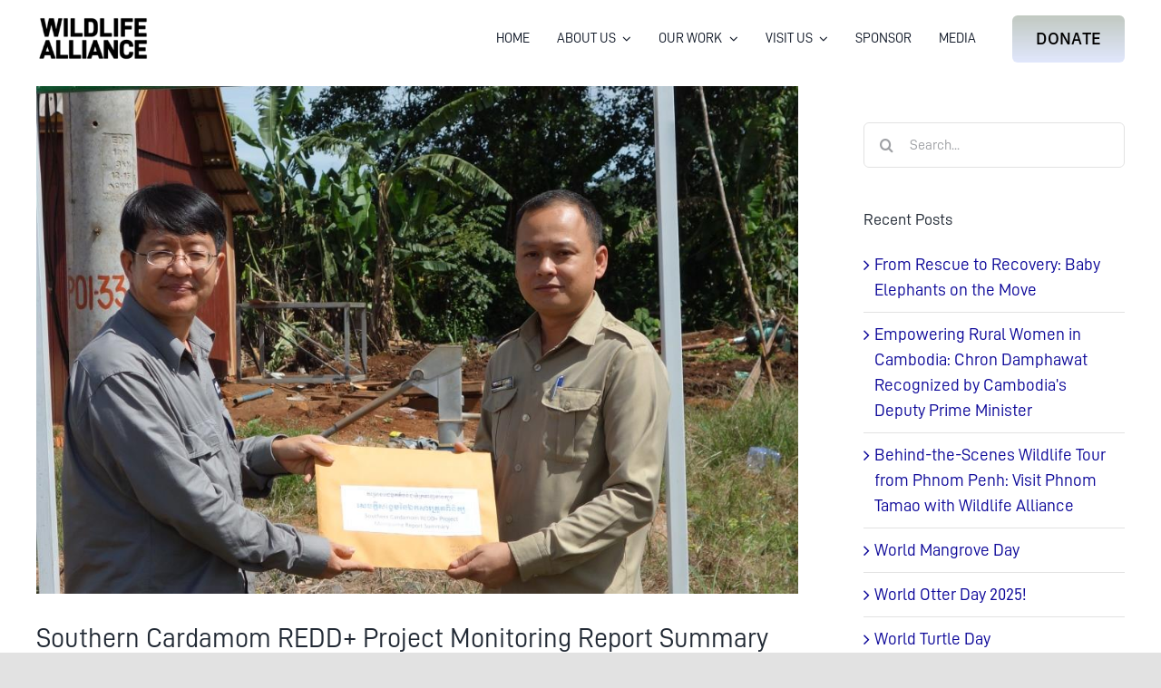

--- FILE ---
content_type: text/html; charset=UTF-8
request_url: https://www.wildlifealliance.org/southern-cardamom-redd-project-monitoring-report-summary/
body_size: 18938
content:
<!DOCTYPE html>
<html class="avada-html-layout-wide avada-html-header-position-top" lang="en-US" prefix="og: http://ogp.me/ns# fb: http://ogp.me/ns/fb#">
<head>
	<meta http-equiv="X-UA-Compatible" content="IE=edge" />
	<meta http-equiv="Content-Type" content="text/html; charset=utf-8"/>
	<meta name="viewport" content="width=device-width, initial-scale=1" />
	<meta name='robots' content='index, follow, max-image-preview:large, max-snippet:-1, max-video-preview:-1' />
	<style>img:is([sizes="auto" i], [sizes^="auto," i]) { contain-intrinsic-size: 3000px 1500px }</style>
	
	<!-- This site is optimized with the Yoast SEO plugin v26.8 - https://yoast.com/product/yoast-seo-wordpress/ -->
	<title>Southern Cardamom REDD+ Project Monitoring Report Summary - Wildlife Alliance</title>
	<link rel="canonical" href="https://www.wildlifealliance.org/southern-cardamom-redd-project-monitoring-report-summary/" />
	<meta property="og:locale" content="en_US" />
	<meta property="og:type" content="article" />
	<meta property="og:title" content="Southern Cardamom REDD+ Project Monitoring Report Summary - Wildlife Alliance" />
	<meta property="og:url" content="https://www.wildlifealliance.org/southern-cardamom-redd-project-monitoring-report-summary/" />
	<meta property="og:site_name" content="Wildlife Alliance" />
	<meta property="article:publisher" content="https://www.facebook.com/WildlifeAlliance" />
	<meta property="article:author" content="https://www.facebook.com/4354689467776ajccr" />
	<meta property="article:published_time" content="2018-05-28T09:15:01+00:00" />
	<meta property="article:modified_time" content="2019-08-07T08:05:37+00:00" />
	<meta property="og:image" content="https://secureservercdn.net/198.71.233.187/17b.fdc.myftpupload.com/wp-content/uploads/2018/05/Russei-Chrum-Commune-8.jpg?time=1637135546" />
	<meta property="og:image:width" content="1024" />
	<meta property="og:image:height" content="683" />
	<meta property="og:image:type" content="image/jpeg" />
	<meta name="author" content="WA Admin" />
	<meta name="twitter:card" content="summary_large_image" />
	<meta name="twitter:creator" content="@WildlifeRescue" />
	<meta name="twitter:site" content="@WildlifeRescue" />
	<meta name="twitter:label1" content="Written by" />
	<meta name="twitter:data1" content="WA Admin" />
	<meta name="twitter:label2" content="Est. reading time" />
	<meta name="twitter:data2" content="2 minutes" />
	<script type="application/ld+json" class="yoast-schema-graph">{"@context":"https://schema.org","@graph":[{"@type":"Article","@id":"https://www.wildlifealliance.org/southern-cardamom-redd-project-monitoring-report-summary/#article","isPartOf":{"@id":"https://www.wildlifealliance.org/southern-cardamom-redd-project-monitoring-report-summary/"},"author":{"name":"WA Admin","@id":"https://www.wildlifealliance.org/#/schema/person/e6e57f9beabace633be61effa861ea61"},"headline":"Southern Cardamom REDD+ Project Monitoring Report Summary","datePublished":"2018-05-28T09:15:01+00:00","dateModified":"2019-08-07T08:05:37+00:00","mainEntityOfPage":{"@id":"https://www.wildlifealliance.org/southern-cardamom-redd-project-monitoring-report-summary/"},"wordCount":359,"commentCount":0,"publisher":{"@id":"https://www.wildlifealliance.org/#organization"},"image":{"@id":"https://www.wildlifealliance.org/southern-cardamom-redd-project-monitoring-report-summary/#primaryimage"},"thumbnailUrl":"https://www.wildlifealliance.org/wp-content/uploads/2018/05/Russei-Chrum-Commune-8.jpg","keywords":["Ban Tiet village","Beng village","Chambak commune","Chi Phat Community","Chi Phat village","Chumnoab village","community outreach","Dong Peng commune","Khemarak Phumin Town","Koh Kong Provincial Department of Environment","Kokir Chrum village","redd project","redd+","Russei Chrum Commune","Southern Cardamom REDD+","Stung Areng Community","Tong Ho","Trapeang Rung village"],"articleSection":["REDD+"],"inLanguage":"en-US","potentialAction":[{"@type":"CommentAction","name":"Comment","target":["https://www.wildlifealliance.org/southern-cardamom-redd-project-monitoring-report-summary/#respond"]}]},{"@type":"WebPage","@id":"https://www.wildlifealliance.org/southern-cardamom-redd-project-monitoring-report-summary/","url":"https://www.wildlifealliance.org/southern-cardamom-redd-project-monitoring-report-summary/","name":"Southern Cardamom REDD+ Project Monitoring Report Summary - Wildlife Alliance","isPartOf":{"@id":"https://www.wildlifealliance.org/#website"},"primaryImageOfPage":{"@id":"https://www.wildlifealliance.org/southern-cardamom-redd-project-monitoring-report-summary/#primaryimage"},"image":{"@id":"https://www.wildlifealliance.org/southern-cardamom-redd-project-monitoring-report-summary/#primaryimage"},"thumbnailUrl":"https://www.wildlifealliance.org/wp-content/uploads/2018/05/Russei-Chrum-Commune-8.jpg","datePublished":"2018-05-28T09:15:01+00:00","dateModified":"2019-08-07T08:05:37+00:00","breadcrumb":{"@id":"https://www.wildlifealliance.org/southern-cardamom-redd-project-monitoring-report-summary/#breadcrumb"},"inLanguage":"en-US","potentialAction":[{"@type":"ReadAction","target":["https://www.wildlifealliance.org/southern-cardamom-redd-project-monitoring-report-summary/"]}]},{"@type":"ImageObject","inLanguage":"en-US","@id":"https://www.wildlifealliance.org/southern-cardamom-redd-project-monitoring-report-summary/#primaryimage","url":"https://www.wildlifealliance.org/wp-content/uploads/2018/05/Russei-Chrum-Commune-8.jpg","contentUrl":"https://www.wildlifealliance.org/wp-content/uploads/2018/05/Russei-Chrum-Commune-8.jpg","width":1024,"height":683},{"@type":"BreadcrumbList","@id":"https://www.wildlifealliance.org/southern-cardamom-redd-project-monitoring-report-summary/#breadcrumb","itemListElement":[{"@type":"ListItem","position":1,"name":"Home","item":"https://www.wildlifealliance.org/"},{"@type":"ListItem","position":2,"name":"Southern Cardamom REDD+ Project Monitoring Report Summary"}]},{"@type":"WebSite","@id":"https://www.wildlifealliance.org/#website","url":"https://www.wildlifealliance.org/","name":"Wildlife Alliance","description":"Wildlife Alliance is the leader in direct protection of forests and wildlife in tropical Asia","publisher":{"@id":"https://www.wildlifealliance.org/#organization"},"potentialAction":[{"@type":"SearchAction","target":{"@type":"EntryPoint","urlTemplate":"https://www.wildlifealliance.org/?s={search_term_string}"},"query-input":{"@type":"PropertyValueSpecification","valueRequired":true,"valueName":"search_term_string"}}],"inLanguage":"en-US"},{"@type":"Organization","@id":"https://www.wildlifealliance.org/#organization","name":"Wildlife Alliance","url":"https://www.wildlifealliance.org/","logo":{"@type":"ImageObject","inLanguage":"en-US","@id":"https://www.wildlifealliance.org/#/schema/logo/image/","url":"https://secureservercdn.net/198.71.233.135/17b.fdc.myftpupload.com/wp-content/uploads/2021/01/Wildlife-Alliance-Logo-hd.png?time=1617757735","contentUrl":"https://secureservercdn.net/198.71.233.135/17b.fdc.myftpupload.com/wp-content/uploads/2021/01/Wildlife-Alliance-Logo-hd.png?time=1617757735","width":307,"height":63,"caption":"Wildlife Alliance"},"image":{"@id":"https://www.wildlifealliance.org/#/schema/logo/image/"},"sameAs":["https://www.facebook.com/WildlifeAlliance","https://x.com/WildlifeRescue","https://www.instagram.com/wildlife_alliance/","https://www.youtube.com/c/WildlifeAlliance"]},{"@type":"Person","@id":"https://www.wildlifealliance.org/#/schema/person/e6e57f9beabace633be61effa861ea61","name":"WA Admin","sameAs":["https://www.wildlifealliance.org","https://www.facebook.com/4354689467776ajccr"],"url":"https://www.wildlifealliance.org/author/wa-admin/"}]}</script>
	<!-- / Yoast SEO plugin. -->


<link rel="alternate" type="application/rss+xml" title="Wildlife Alliance &raquo; Feed" href="https://www.wildlifealliance.org/feed/" />
<link rel="alternate" type="application/rss+xml" title="Wildlife Alliance &raquo; Comments Feed" href="https://www.wildlifealliance.org/comments/feed/" />
								<link rel="icon" href="https://www.wildlifealliance.org/wp-content/uploads/2024/05/Wildlife-Alliance-emoji.png" type="image/png" />
		
		
		
									<meta name="description" content="Hard copies of Monitoring Report Summary have been distributed to all the 7 community outreach Offices/Information posts across the entire Southern Cardamom REDD+ Project zone. Interested villagers can come and acquire this document from following locations: (1) Chambak commune hall in Beng village, (2) Dong Peng commune hall in Ban Tiet village, (3) Chi Phat"/>
				
		<meta property="og:locale" content="en_US"/>
		<meta property="og:type" content="article"/>
		<meta property="og:site_name" content="Wildlife Alliance"/>
		<meta property="og:title" content="Southern Cardamom REDD+ Project Monitoring Report Summary - Wildlife Alliance"/>
				<meta property="og:description" content="Hard copies of Monitoring Report Summary have been distributed to all the 7 community outreach Offices/Information posts across the entire Southern Cardamom REDD+ Project zone. Interested villagers can come and acquire this document from following locations: (1) Chambak commune hall in Beng village, (2) Dong Peng commune hall in Ban Tiet village, (3) Chi Phat"/>
				<meta property="og:url" content="https://www.wildlifealliance.org/southern-cardamom-redd-project-monitoring-report-summary/"/>
										<meta property="article:published_time" content="2018-05-28T09:15:01-05:00"/>
							<meta property="article:modified_time" content="2019-08-07T08:05:37-05:00"/>
								<meta name="author" content="WA Admin"/>
								<meta property="og:image" content="https://www.wildlifealliance.org/wp-content/uploads/2018/05/Russei-Chrum-Commune-8.jpg"/>
		<meta property="og:image:width" content="1024"/>
		<meta property="og:image:height" content="683"/>
		<meta property="og:image:type" content="image/jpeg"/>
				<link rel='stylesheet' id='wp-block-library-css' href='https://www.wildlifealliance.org/wp-includes/css/dist/block-library/style.min.css?ver=6.8.3' type='text/css' media='all' />
<style id='wp-block-library-theme-inline-css' type='text/css'>
.wp-block-audio :where(figcaption){color:#555;font-size:13px;text-align:center}.is-dark-theme .wp-block-audio :where(figcaption){color:#ffffffa6}.wp-block-audio{margin:0 0 1em}.wp-block-code{border:1px solid #ccc;border-radius:4px;font-family:Menlo,Consolas,monaco,monospace;padding:.8em 1em}.wp-block-embed :where(figcaption){color:#555;font-size:13px;text-align:center}.is-dark-theme .wp-block-embed :where(figcaption){color:#ffffffa6}.wp-block-embed{margin:0 0 1em}.blocks-gallery-caption{color:#555;font-size:13px;text-align:center}.is-dark-theme .blocks-gallery-caption{color:#ffffffa6}:root :where(.wp-block-image figcaption){color:#555;font-size:13px;text-align:center}.is-dark-theme :root :where(.wp-block-image figcaption){color:#ffffffa6}.wp-block-image{margin:0 0 1em}.wp-block-pullquote{border-bottom:4px solid;border-top:4px solid;color:currentColor;margin-bottom:1.75em}.wp-block-pullquote cite,.wp-block-pullquote footer,.wp-block-pullquote__citation{color:currentColor;font-size:.8125em;font-style:normal;text-transform:uppercase}.wp-block-quote{border-left:.25em solid;margin:0 0 1.75em;padding-left:1em}.wp-block-quote cite,.wp-block-quote footer{color:currentColor;font-size:.8125em;font-style:normal;position:relative}.wp-block-quote:where(.has-text-align-right){border-left:none;border-right:.25em solid;padding-left:0;padding-right:1em}.wp-block-quote:where(.has-text-align-center){border:none;padding-left:0}.wp-block-quote.is-large,.wp-block-quote.is-style-large,.wp-block-quote:where(.is-style-plain){border:none}.wp-block-search .wp-block-search__label{font-weight:700}.wp-block-search__button{border:1px solid #ccc;padding:.375em .625em}:where(.wp-block-group.has-background){padding:1.25em 2.375em}.wp-block-separator.has-css-opacity{opacity:.4}.wp-block-separator{border:none;border-bottom:2px solid;margin-left:auto;margin-right:auto}.wp-block-separator.has-alpha-channel-opacity{opacity:1}.wp-block-separator:not(.is-style-wide):not(.is-style-dots){width:100px}.wp-block-separator.has-background:not(.is-style-dots){border-bottom:none;height:1px}.wp-block-separator.has-background:not(.is-style-wide):not(.is-style-dots){height:2px}.wp-block-table{margin:0 0 1em}.wp-block-table td,.wp-block-table th{word-break:normal}.wp-block-table :where(figcaption){color:#555;font-size:13px;text-align:center}.is-dark-theme .wp-block-table :where(figcaption){color:#ffffffa6}.wp-block-video :where(figcaption){color:#555;font-size:13px;text-align:center}.is-dark-theme .wp-block-video :where(figcaption){color:#ffffffa6}.wp-block-video{margin:0 0 1em}:root :where(.wp-block-template-part.has-background){margin-bottom:0;margin-top:0;padding:1.25em 2.375em}
</style>
<style id='classic-theme-styles-inline-css' type='text/css'>
/*! This file is auto-generated */
.wp-block-button__link{color:#fff;background-color:#32373c;border-radius:9999px;box-shadow:none;text-decoration:none;padding:calc(.667em + 2px) calc(1.333em + 2px);font-size:1.125em}.wp-block-file__button{background:#32373c;color:#fff;text-decoration:none}
</style>
<style id='global-styles-inline-css' type='text/css'>
:root{--wp--preset--aspect-ratio--square: 1;--wp--preset--aspect-ratio--4-3: 4/3;--wp--preset--aspect-ratio--3-4: 3/4;--wp--preset--aspect-ratio--3-2: 3/2;--wp--preset--aspect-ratio--2-3: 2/3;--wp--preset--aspect-ratio--16-9: 16/9;--wp--preset--aspect-ratio--9-16: 9/16;--wp--preset--color--black: #000000;--wp--preset--color--cyan-bluish-gray: #abb8c3;--wp--preset--color--white: #ffffff;--wp--preset--color--pale-pink: #f78da7;--wp--preset--color--vivid-red: #cf2e2e;--wp--preset--color--luminous-vivid-orange: #ff6900;--wp--preset--color--luminous-vivid-amber: #fcb900;--wp--preset--color--light-green-cyan: #7bdcb5;--wp--preset--color--vivid-green-cyan: #00d084;--wp--preset--color--pale-cyan-blue: #8ed1fc;--wp--preset--color--vivid-cyan-blue: #0693e3;--wp--preset--color--vivid-purple: #9b51e0;--wp--preset--color--awb-color-1: #ffffff;--wp--preset--color--awb-color-2: #f9f9fb;--wp--preset--color--awb-color-3: #e2e2e2;--wp--preset--color--awb-color-4: #b1953a;--wp--preset--color--awb-color-5: #ab8b65;--wp--preset--color--awb-color-6: #4a4e57;--wp--preset--color--awb-color-7: #212934;--wp--preset--color--awb-color-8: #000000;--wp--preset--color--awb-color-custom-10: #f2f3f5;--wp--preset--color--awb-color-custom-11: #333333;--wp--preset--color--awb-color-custom-12: rgba(242,243,245,0.7);--wp--preset--color--awb-color-custom-13: rgba(255,255,255,0.8);--wp--preset--color--awb-color-custom-14: #9ea0a4;--wp--preset--color--awb-color-custom-15: rgba(242,243,245,0.8);--wp--preset--color--awb-color-custom-16: #e8c090;--wp--preset--color--awb-color-custom-17: #26303e;--wp--preset--gradient--vivid-cyan-blue-to-vivid-purple: linear-gradient(135deg,rgba(6,147,227,1) 0%,rgb(155,81,224) 100%);--wp--preset--gradient--light-green-cyan-to-vivid-green-cyan: linear-gradient(135deg,rgb(122,220,180) 0%,rgb(0,208,130) 100%);--wp--preset--gradient--luminous-vivid-amber-to-luminous-vivid-orange: linear-gradient(135deg,rgba(252,185,0,1) 0%,rgba(255,105,0,1) 100%);--wp--preset--gradient--luminous-vivid-orange-to-vivid-red: linear-gradient(135deg,rgba(255,105,0,1) 0%,rgb(207,46,46) 100%);--wp--preset--gradient--very-light-gray-to-cyan-bluish-gray: linear-gradient(135deg,rgb(238,238,238) 0%,rgb(169,184,195) 100%);--wp--preset--gradient--cool-to-warm-spectrum: linear-gradient(135deg,rgb(74,234,220) 0%,rgb(151,120,209) 20%,rgb(207,42,186) 40%,rgb(238,44,130) 60%,rgb(251,105,98) 80%,rgb(254,248,76) 100%);--wp--preset--gradient--blush-light-purple: linear-gradient(135deg,rgb(255,206,236) 0%,rgb(152,150,240) 100%);--wp--preset--gradient--blush-bordeaux: linear-gradient(135deg,rgb(254,205,165) 0%,rgb(254,45,45) 50%,rgb(107,0,62) 100%);--wp--preset--gradient--luminous-dusk: linear-gradient(135deg,rgb(255,203,112) 0%,rgb(199,81,192) 50%,rgb(65,88,208) 100%);--wp--preset--gradient--pale-ocean: linear-gradient(135deg,rgb(255,245,203) 0%,rgb(182,227,212) 50%,rgb(51,167,181) 100%);--wp--preset--gradient--electric-grass: linear-gradient(135deg,rgb(202,248,128) 0%,rgb(113,206,126) 100%);--wp--preset--gradient--midnight: linear-gradient(135deg,rgb(2,3,129) 0%,rgb(40,116,252) 100%);--wp--preset--font-size--small: 14.25px;--wp--preset--font-size--medium: 20px;--wp--preset--font-size--large: 28.5px;--wp--preset--font-size--x-large: 42px;--wp--preset--font-size--normal: 19px;--wp--preset--font-size--xlarge: 38px;--wp--preset--font-size--huge: 57px;--wp--preset--spacing--20: 0.44rem;--wp--preset--spacing--30: 0.67rem;--wp--preset--spacing--40: 1rem;--wp--preset--spacing--50: 1.5rem;--wp--preset--spacing--60: 2.25rem;--wp--preset--spacing--70: 3.38rem;--wp--preset--spacing--80: 5.06rem;--wp--preset--shadow--natural: 6px 6px 9px rgba(0, 0, 0, 0.2);--wp--preset--shadow--deep: 12px 12px 50px rgba(0, 0, 0, 0.4);--wp--preset--shadow--sharp: 6px 6px 0px rgba(0, 0, 0, 0.2);--wp--preset--shadow--outlined: 6px 6px 0px -3px rgba(255, 255, 255, 1), 6px 6px rgba(0, 0, 0, 1);--wp--preset--shadow--crisp: 6px 6px 0px rgba(0, 0, 0, 1);}:where(.is-layout-flex){gap: 0.5em;}:where(.is-layout-grid){gap: 0.5em;}body .is-layout-flex{display: flex;}.is-layout-flex{flex-wrap: wrap;align-items: center;}.is-layout-flex > :is(*, div){margin: 0;}body .is-layout-grid{display: grid;}.is-layout-grid > :is(*, div){margin: 0;}:where(.wp-block-columns.is-layout-flex){gap: 2em;}:where(.wp-block-columns.is-layout-grid){gap: 2em;}:where(.wp-block-post-template.is-layout-flex){gap: 1.25em;}:where(.wp-block-post-template.is-layout-grid){gap: 1.25em;}.has-black-color{color: var(--wp--preset--color--black) !important;}.has-cyan-bluish-gray-color{color: var(--wp--preset--color--cyan-bluish-gray) !important;}.has-white-color{color: var(--wp--preset--color--white) !important;}.has-pale-pink-color{color: var(--wp--preset--color--pale-pink) !important;}.has-vivid-red-color{color: var(--wp--preset--color--vivid-red) !important;}.has-luminous-vivid-orange-color{color: var(--wp--preset--color--luminous-vivid-orange) !important;}.has-luminous-vivid-amber-color{color: var(--wp--preset--color--luminous-vivid-amber) !important;}.has-light-green-cyan-color{color: var(--wp--preset--color--light-green-cyan) !important;}.has-vivid-green-cyan-color{color: var(--wp--preset--color--vivid-green-cyan) !important;}.has-pale-cyan-blue-color{color: var(--wp--preset--color--pale-cyan-blue) !important;}.has-vivid-cyan-blue-color{color: var(--wp--preset--color--vivid-cyan-blue) !important;}.has-vivid-purple-color{color: var(--wp--preset--color--vivid-purple) !important;}.has-black-background-color{background-color: var(--wp--preset--color--black) !important;}.has-cyan-bluish-gray-background-color{background-color: var(--wp--preset--color--cyan-bluish-gray) !important;}.has-white-background-color{background-color: var(--wp--preset--color--white) !important;}.has-pale-pink-background-color{background-color: var(--wp--preset--color--pale-pink) !important;}.has-vivid-red-background-color{background-color: var(--wp--preset--color--vivid-red) !important;}.has-luminous-vivid-orange-background-color{background-color: var(--wp--preset--color--luminous-vivid-orange) !important;}.has-luminous-vivid-amber-background-color{background-color: var(--wp--preset--color--luminous-vivid-amber) !important;}.has-light-green-cyan-background-color{background-color: var(--wp--preset--color--light-green-cyan) !important;}.has-vivid-green-cyan-background-color{background-color: var(--wp--preset--color--vivid-green-cyan) !important;}.has-pale-cyan-blue-background-color{background-color: var(--wp--preset--color--pale-cyan-blue) !important;}.has-vivid-cyan-blue-background-color{background-color: var(--wp--preset--color--vivid-cyan-blue) !important;}.has-vivid-purple-background-color{background-color: var(--wp--preset--color--vivid-purple) !important;}.has-black-border-color{border-color: var(--wp--preset--color--black) !important;}.has-cyan-bluish-gray-border-color{border-color: var(--wp--preset--color--cyan-bluish-gray) !important;}.has-white-border-color{border-color: var(--wp--preset--color--white) !important;}.has-pale-pink-border-color{border-color: var(--wp--preset--color--pale-pink) !important;}.has-vivid-red-border-color{border-color: var(--wp--preset--color--vivid-red) !important;}.has-luminous-vivid-orange-border-color{border-color: var(--wp--preset--color--luminous-vivid-orange) !important;}.has-luminous-vivid-amber-border-color{border-color: var(--wp--preset--color--luminous-vivid-amber) !important;}.has-light-green-cyan-border-color{border-color: var(--wp--preset--color--light-green-cyan) !important;}.has-vivid-green-cyan-border-color{border-color: var(--wp--preset--color--vivid-green-cyan) !important;}.has-pale-cyan-blue-border-color{border-color: var(--wp--preset--color--pale-cyan-blue) !important;}.has-vivid-cyan-blue-border-color{border-color: var(--wp--preset--color--vivid-cyan-blue) !important;}.has-vivid-purple-border-color{border-color: var(--wp--preset--color--vivid-purple) !important;}.has-vivid-cyan-blue-to-vivid-purple-gradient-background{background: var(--wp--preset--gradient--vivid-cyan-blue-to-vivid-purple) !important;}.has-light-green-cyan-to-vivid-green-cyan-gradient-background{background: var(--wp--preset--gradient--light-green-cyan-to-vivid-green-cyan) !important;}.has-luminous-vivid-amber-to-luminous-vivid-orange-gradient-background{background: var(--wp--preset--gradient--luminous-vivid-amber-to-luminous-vivid-orange) !important;}.has-luminous-vivid-orange-to-vivid-red-gradient-background{background: var(--wp--preset--gradient--luminous-vivid-orange-to-vivid-red) !important;}.has-very-light-gray-to-cyan-bluish-gray-gradient-background{background: var(--wp--preset--gradient--very-light-gray-to-cyan-bluish-gray) !important;}.has-cool-to-warm-spectrum-gradient-background{background: var(--wp--preset--gradient--cool-to-warm-spectrum) !important;}.has-blush-light-purple-gradient-background{background: var(--wp--preset--gradient--blush-light-purple) !important;}.has-blush-bordeaux-gradient-background{background: var(--wp--preset--gradient--blush-bordeaux) !important;}.has-luminous-dusk-gradient-background{background: var(--wp--preset--gradient--luminous-dusk) !important;}.has-pale-ocean-gradient-background{background: var(--wp--preset--gradient--pale-ocean) !important;}.has-electric-grass-gradient-background{background: var(--wp--preset--gradient--electric-grass) !important;}.has-midnight-gradient-background{background: var(--wp--preset--gradient--midnight) !important;}.has-small-font-size{font-size: var(--wp--preset--font-size--small) !important;}.has-medium-font-size{font-size: var(--wp--preset--font-size--medium) !important;}.has-large-font-size{font-size: var(--wp--preset--font-size--large) !important;}.has-x-large-font-size{font-size: var(--wp--preset--font-size--x-large) !important;}
:where(.wp-block-post-template.is-layout-flex){gap: 1.25em;}:where(.wp-block-post-template.is-layout-grid){gap: 1.25em;}
:where(.wp-block-columns.is-layout-flex){gap: 2em;}:where(.wp-block-columns.is-layout-grid){gap: 2em;}
:root :where(.wp-block-pullquote){font-size: 1.5em;line-height: 1.6;}
</style>
<link rel='stylesheet' id='wp-components-css' href='https://www.wildlifealliance.org/wp-includes/css/dist/components/style.min.css?ver=6.8.3' type='text/css' media='all' />
<link rel='stylesheet' id='godaddy-styles-css' href='https://www.wildlifealliance.org/wp-content/mu-plugins/vendor/wpex/godaddy-launch/includes/Dependencies/GoDaddy/Styles/build/latest.css?ver=2.0.2' type='text/css' media='all' />
<link rel='stylesheet' id='infi-elegant-elements-css' href='https://www.wildlifealliance.org/wp-content/plugins/elegant-elements-fusion-builder/assets/css/min/elegant-elements.min.css?ver=1.0' type='text/css' media='all' />
<link rel='stylesheet' id='infi-elegant-animations-css' href='https://www.wildlifealliance.org/wp-content/plugins/elegant-elements-fusion-builder/assets/css/min/infi-css-animations.min.css?ver=1.0' type='text/css' media='all' />
<link rel='stylesheet' id='fusion-dynamic-css-css' href='https://www.wildlifealliance.org/wp-content/uploads/fusion-styles/3c4a6a77021f77fa850ddfadbe1f953f.min.css?ver=3.14.2' type='text/css' media='all' />
<script type="text/javascript" src="https://www.wildlifealliance.org/wp-includes/js/jquery/jquery.min.js?ver=3.7.1" id="jquery-core-js"></script>
<link rel="https://api.w.org/" href="https://www.wildlifealliance.org/wp-json/" /><link rel="alternate" title="JSON" type="application/json" href="https://www.wildlifealliance.org/wp-json/wp/v2/posts/9353" /><link rel="EditURI" type="application/rsd+xml" title="RSD" href="https://www.wildlifealliance.org/xmlrpc.php?rsd" />
<meta name="generator" content="WordPress 6.8.3" />
<link rel='shortlink' href='https://www.wildlifealliance.org/?p=9353' />
<link rel="alternate" title="oEmbed (JSON)" type="application/json+oembed" href="https://www.wildlifealliance.org/wp-json/oembed/1.0/embed?url=https%3A%2F%2Fwww.wildlifealliance.org%2Fsouthern-cardamom-redd-project-monitoring-report-summary%2F" />
<link rel="alternate" title="oEmbed (XML)" type="text/xml+oembed" href="https://www.wildlifealliance.org/wp-json/oembed/1.0/embed?url=https%3A%2F%2Fwww.wildlifealliance.org%2Fsouthern-cardamom-redd-project-monitoring-report-summary%2F&#038;format=xml" />
<style type="text/css" id="css-fb-visibility">@media screen and (max-width: 650px){.fusion-no-small-visibility{display:none !important;}body .sm-text-align-center{text-align:center !important;}body .sm-text-align-left{text-align:left !important;}body .sm-text-align-right{text-align:right !important;}body .sm-text-align-justify{text-align:justify !important;}body .sm-flex-align-center{justify-content:center !important;}body .sm-flex-align-flex-start{justify-content:flex-start !important;}body .sm-flex-align-flex-end{justify-content:flex-end !important;}body .sm-mx-auto{margin-left:auto !important;margin-right:auto !important;}body .sm-ml-auto{margin-left:auto !important;}body .sm-mr-auto{margin-right:auto !important;}body .fusion-absolute-position-small{position:absolute;width:100%;}.awb-sticky.awb-sticky-small{ position: sticky; top: var(--awb-sticky-offset,0); }}@media screen and (min-width: 651px) and (max-width: 900px){.fusion-no-medium-visibility{display:none !important;}body .md-text-align-center{text-align:center !important;}body .md-text-align-left{text-align:left !important;}body .md-text-align-right{text-align:right !important;}body .md-text-align-justify{text-align:justify !important;}body .md-flex-align-center{justify-content:center !important;}body .md-flex-align-flex-start{justify-content:flex-start !important;}body .md-flex-align-flex-end{justify-content:flex-end !important;}body .md-mx-auto{margin-left:auto !important;margin-right:auto !important;}body .md-ml-auto{margin-left:auto !important;}body .md-mr-auto{margin-right:auto !important;}body .fusion-absolute-position-medium{position:absolute;width:100%;}.awb-sticky.awb-sticky-medium{ position: sticky; top: var(--awb-sticky-offset,0); }}@media screen and (min-width: 901px){.fusion-no-large-visibility{display:none !important;}body .lg-text-align-center{text-align:center !important;}body .lg-text-align-left{text-align:left !important;}body .lg-text-align-right{text-align:right !important;}body .lg-text-align-justify{text-align:justify !important;}body .lg-flex-align-center{justify-content:center !important;}body .lg-flex-align-flex-start{justify-content:flex-start !important;}body .lg-flex-align-flex-end{justify-content:flex-end !important;}body .lg-mx-auto{margin-left:auto !important;margin-right:auto !important;}body .lg-ml-auto{margin-left:auto !important;}body .lg-mr-auto{margin-right:auto !important;}body .fusion-absolute-position-large{position:absolute;width:100%;}.awb-sticky.awb-sticky-large{ position: sticky; top: var(--awb-sticky-offset,0); }}</style>		<script type="text/javascript">
			var doc = document.documentElement;
			doc.setAttribute( 'data-useragent', navigator.userAgent );
		</script>
		<!-- Google tag (gtag.js) -->
<script async src="https://www.googletagmanager.com/gtag/js?id=G-T9H88FNPN3"></script>
<script>
  window.dataLayer = window.dataLayer || [];
  function gtag(){dataLayer.push(arguments);}
  gtag('js', new Date());

  gtag('config', 'G-T9H88FNPN3');
</script>
	</head>

<body class="wp-singular post-template-default single single-post postid-9353 single-format-standard wp-theme-Avada has-sidebar fusion-image-hovers fusion-pagination-sizing fusion-button_type-flat fusion-button_span-no fusion-button_gradient-linear avada-image-rollover-circle-yes avada-image-rollover-yes avada-image-rollover-direction-left fusion-body ltr fusion-sticky-header no-tablet-sticky-header no-mobile-slidingbar no-mobile-totop fusion-disable-outline fusion-sub-menu-fade mobile-logo-pos-left layout-wide-mode avada-has-boxed-modal-shadow- layout-scroll-offset-full avada-has-zero-margin-offset-top fusion-top-header menu-text-align-center mobile-menu-design-modern fusion-show-pagination-text fusion-header-layout-v1 avada-responsive avada-footer-fx-none avada-menu-highlight-style-bottombar fusion-search-form-clean fusion-main-menu-search-overlay fusion-avatar-circle avada-dropdown-styles avada-blog-layout-grid avada-blog-archive-layout-medium avada-header-shadow-yes avada-menu-icon-position-bottom avada-has-megamenu-shadow avada-has-mainmenu-dropdown-divider avada-has-main-nav-search-icon avada-has-breadcrumb-mobile-hidden avada-has-titlebar-hide avada-header-border-color-full-transparent avada-has-pagination-width_height avada-flyout-menu-direction-fade avada-ec-views-v1" data-awb-post-id="9353">
		<a class="skip-link screen-reader-text" href="#content">Skip to content</a>

	<div id="boxed-wrapper">
		
		<div id="wrapper" class="fusion-wrapper">
			<div id="home" style="position:relative;top:-1px;"></div>
												<div class="fusion-tb-header"><div class="fusion-fullwidth fullwidth-box fusion-builder-row-1 fusion-flex-container nonhundred-percent-fullwidth non-hundred-percent-height-scrolling gradient-container-1 fusion-sticky-container fusion-custom-z-index" style="--awb-border-radius-top-left:0px;--awb-border-radius-top-right:0px;--awb-border-radius-bottom-right:0px;--awb-border-radius-bottom-left:0px;--awb-z-index:20051;--awb-padding-top:6px;--awb-padding-bottom:6px;--awb-padding-top-small:0px;--awb-padding-right-small:10px;--awb-padding-bottom-small:0px;--awb-margin-top-small:0px;--awb-margin-bottom-small:0px;--awb-background-color:#ffffff;--awb-sticky-background-color:#e5e5e5 !important;--awb-flex-wrap:wrap;" data-transition-offset="100" data-scroll-offset="0" data-sticky-small-visibility="1" data-sticky-medium-visibility="1" data-sticky-large-visibility="1" ><div class="fusion-builder-row fusion-row fusion-flex-align-items-stretch fusion-flex-justify-content-flex-end fusion-flex-content-wrap" style="max-width:1248px;margin-left: calc(-4% / 2 );margin-right: calc(-4% / 2 );"><div class="fusion-layout-column fusion_builder_column fusion-builder-column-0 fusion_builder_column_1_4 1_4 fusion-flex-column" style="--awb-padding-right-small:0px;--awb-bg-size:cover;--awb-width-large:25%;--awb-margin-top-large:10px;--awb-spacing-right-large:7.68%;--awb-margin-bottom-large:10px;--awb-spacing-left-large:7.68%;--awb-width-medium:20%;--awb-order-medium:0;--awb-spacing-right-medium:9.6%;--awb-spacing-left-medium:9.6%;--awb-width-small:33.333333333333%;--awb-order-small:0;--awb-margin-top-small:0px;--awb-spacing-right-small:0%;--awb-margin-bottom-small:0px;--awb-spacing-left-small:0%;"><div class="fusion-column-wrapper fusion-column-has-shadow fusion-flex-justify-content-center fusion-content-layout-column"><div class="fusion-image-element " style="--awb-max-width:125px;--awb-caption-title-font-family:var(--h2_typography-font-family);--awb-caption-title-font-weight:var(--h2_typography-font-weight);--awb-caption-title-font-style:var(--h2_typography-font-style);--awb-caption-title-size:var(--h2_typography-font-size);--awb-caption-title-transform:var(--h2_typography-text-transform);--awb-caption-title-line-height:var(--h2_typography-line-height);--awb-caption-title-letter-spacing:var(--h2_typography-letter-spacing);"><span class=" fusion-imageframe imageframe-none imageframe-1 hover-type-none"><a class="fusion-no-lightbox" href="https://www.wildlifealliance.org/" target="_self" aria-label="Wildlife Alliance Logo Mobile 2024"><img decoding="async" width="250" height="106" alt="Wildlife Alliance" src="https://www.wildlifealliance.org/wp-content/uploads/2024/03/Wildlife-Alliance-Logo-Mobile-2024.png" data-orig-src="https://www.wildlifealliance.org/wp-content/uploads/2024/03/Wildlife-Alliance-Logo-Mobile-2024.png" class="lazyload img-responsive wp-image-21208" srcset="data:image/svg+xml,%3Csvg%20xmlns%3D%27http%3A%2F%2Fwww.w3.org%2F2000%2Fsvg%27%20width%3D%27250%27%20height%3D%27106%27%20viewBox%3D%270%200%20250%20106%27%3E%3Crect%20width%3D%27250%27%20height%3D%27106%27%20fill-opacity%3D%220%22%2F%3E%3C%2Fsvg%3E" data-srcset="https://www.wildlifealliance.org/wp-content/uploads/2024/03/Wildlife-Alliance-Logo-Mobile-2024-200x85.png 200w, https://www.wildlifealliance.org/wp-content/uploads/2024/03/Wildlife-Alliance-Logo-Mobile-2024.png 250w" data-sizes="auto" data-orig-sizes="(max-width: 650px) 100vw, 200px" /></a></span></div></div></div><div class="fusion-layout-column fusion_builder_column fusion-builder-column-1 fusion_builder_column_3_4 3_4 fusion-flex-column fusion-no-small-visibility fusion-no-medium-visibility" style="--awb-bg-size:cover;--awb-border-color:#101827;--awb-border-style:solid;--awb-width-large:75%;--awb-margin-top-large:10px;--awb-spacing-right-large:2.56%;--awb-margin-bottom-large:10px;--awb-spacing-left-large:2.56%;--awb-width-medium:80%;--awb-order-medium:0;--awb-spacing-right-medium:2.4%;--awb-spacing-left-medium:2.4%;--awb-width-small:100%;--awb-order-small:2;--awb-spacing-right-small:1.92%;--awb-spacing-left-small:1.92%;" data-scroll-devices="small-visibility,medium-visibility,large-visibility"><div class="fusion-column-wrapper fusion-column-has-shadow fusion-flex-justify-content-flex-end fusion-content-layout-row fusion-flex-align-items-center"><div class="fusion-builder-row fusion-builder-row-inner fusion-row fusion-flex-align-items-stretch fusion-flex-justify-content-flex-end fusion-flex-content-wrap" style="width:104% !important;max-width:104% !important;margin-left: calc(-4% / 2 );margin-right: calc(-4% / 2 );"><div class="fusion-layout-column fusion_builder_column_inner fusion-builder-nested-column-0 fusion_builder_column_inner_1_1 1_1 fusion-flex-column" style="--awb-bg-size:cover;--awb-width-large:100%;--awb-margin-top-large:0px;--awb-spacing-right-large:1.92%;--awb-margin-bottom-large:0px;--awb-spacing-left-large:1.92%;--awb-width-medium:100%;--awb-order-medium:0;--awb-spacing-right-medium:1.92%;--awb-spacing-left-medium:1.92%;--awb-width-small:100%;--awb-order-small:0;--awb-spacing-right-small:1.92%;--awb-spacing-left-small:1.92%;"><div class="fusion-column-wrapper fusion-column-has-shadow fusion-flex-justify-content-flex-end fusion-content-layout-row fusion-flex-align-items-center"><nav class="awb-menu awb-menu_row awb-menu_em-hover mobile-mode-collapse-to-button awb-menu_icons-left awb-menu_dc-yes mobile-trigger-fullwidth-off awb-menu_mobile-toggle awb-menu_indent-left mobile-size-full-absolute loading mega-menu-loading awb-menu_desktop awb-menu_dropdown awb-menu_expand-center awb-menu_transition-fade avada-main-menu" style="--awb-font-size:15px;--awb-line-height:15px;--awb-text-transform:var(--awb-typography3-text-transform);--awb-min-height:36px;--awb-gap:30px;--awb-align-items:center;--awb-justify-content:center;--awb-items-padding-top:12px;--awb-items-padding-bottom:12px;--awb-color:#101827;--awb-active-color:#5046e4;--awb-active-border-bottom:2px;--awb-active-border-color:#5046e4;--awb-submenu-color:#101827;--awb-submenu-bg:#ffffff;--awb-submenu-sep-color:rgba(16,25,40,0.1);--awb-submenu-border-radius-top-left:4px;--awb-submenu-border-radius-top-right:4px;--awb-submenu-border-radius-bottom-right:4px;--awb-submenu-border-radius-bottom-left:4px;--awb-submenu-active-bg:#f2f2f2;--awb-submenu-active-color:#101827;--awb-submenu-space:4px;--awb-submenu-font-size:15px;--awb-submenu-text-transform:none;--awb-icons-color:#101827;--awb-icons-hover-color:#5046e4;--awb-main-justify-content:flex-start;--awb-mobile-trigger-color:#101827;--awb-justify-title:flex-start;--awb-mobile-justify:flex-start;--awb-mobile-caret-left:auto;--awb-mobile-caret-right:0;--awb-box-shadow: 0px 0px ;;--awb-fusion-font-family-typography:&quot;DIN&quot;;--awb-fusion-font-style-typography:normal;--awb-fusion-font-weight-typography:400;--awb-fusion-font-family-submenu-typography:inherit;--awb-fusion-font-style-submenu-typography:normal;--awb-fusion-font-weight-submenu-typography:400;--awb-fusion-font-family-mobile-typography:inherit;--awb-fusion-font-style-mobile-typography:normal;--awb-fusion-font-weight-mobile-typography:400;" aria-label="Main Menu" data-breakpoint="650" data-count="0" data-transition-type="center-vertical" data-transition-time="300" data-expand="center"><button type="button" class="awb-menu__m-toggle awb-menu__m-toggle_no-text" aria-expanded="false" aria-controls="menu-main-menu"><span class="awb-menu__m-toggle-inner"><span class="collapsed-nav-text"><span class="screen-reader-text">Toggle Navigation</span></span><span class="awb-menu__m-collapse-icon awb-menu__m-collapse-icon_no-text"><span class="awb-menu__m-collapse-icon-open awb-menu__m-collapse-icon-open_no-text fa-bars fas"></span><span class="awb-menu__m-collapse-icon-close awb-menu__m-collapse-icon-close_no-text fa-times fas"></span></span></span></button><ul id="menu-main-menu" class="fusion-menu awb-menu__main-ul awb-menu__main-ul_row"><li  id="menu-item-16290"  class="menu-item menu-item-type-custom menu-item-object-custom menu-item-home menu-item-16290 awb-menu__li awb-menu__main-li awb-menu__main-li_regular"  data-item-id="16290"><span class="awb-menu__main-background-default awb-menu__main-background-default_center-vertical"></span><span class="awb-menu__main-background-active awb-menu__main-background-active_center-vertical"></span><a  href="https://www.wildlifealliance.org/" class="awb-menu__main-a awb-menu__main-a_regular"><span class="menu-text">HOME</span></a></li><li  id="menu-item-21242"  class="menu-item menu-item-type-custom menu-item-object-custom menu-item-has-children menu-item-21242 awb-menu__li awb-menu__main-li awb-menu__main-li_regular"  data-item-id="21242"><span class="awb-menu__main-background-default awb-menu__main-background-default_center-vertical"></span><span class="awb-menu__main-background-active awb-menu__main-background-active_center-vertical"></span><a  href="#" class="awb-menu__main-a awb-menu__main-a_regular"><span class="menu-text">ABOUT US</span><span class="awb-menu__open-nav-submenu-hover"></span></a><button type="button" aria-label="Open submenu of ABOUT US" aria-expanded="false" class="awb-menu__open-nav-submenu_mobile awb-menu__open-nav-submenu_main"></button><ul class="awb-menu__sub-ul awb-menu__sub-ul_main"><li  id="menu-item-19811"  class="menu-item menu-item-type-custom menu-item-object-custom menu-item-has-children menu-item-19811 awb-menu__li awb-menu__sub-li" ><a  href="#" class="awb-menu__sub-a"><span>THE TEAM</span><span class="awb-menu__open-nav-submenu-hover"></span></a><button type="button" aria-label="Open submenu of THE TEAM" aria-expanded="false" class="awb-menu__open-nav-submenu_mobile awb-menu__open-nav-submenu_sub"></button><ul class="awb-menu__sub-ul awb-menu__sub-ul_grand"><li  id="menu-item-19809"  class="menu-item menu-item-type-post_type menu-item-object-page menu-item-19809 awb-menu__li awb-menu__sub-li" ><a  href="https://www.wildlifealliance.org/suwanna-gauntlett/" class="awb-menu__sub-a"><span>Dr. Suwanna Gauntlett &#8211; Founder and CEO</span></a></li><li  id="menu-item-21417"  class="menu-item menu-item-type-custom menu-item-object-custom menu-item-21417 awb-menu__li awb-menu__sub-li" ><a  href="https://www.wildlifealliance.org/the-team/#InternationalAdvisoryBoard" class="awb-menu__sub-a"><span>International Advisory Board</span></a></li><li  id="menu-item-21422"  class="menu-item menu-item-type-custom menu-item-object-custom menu-item-21422 awb-menu__li awb-menu__sub-li" ><a  href="https://www.wildlifealliance.org/the-team/#BoardDirectors" class="awb-menu__sub-a"><span>Board of Directors</span></a></li><li  id="menu-item-21419"  class="menu-item menu-item-type-custom menu-item-object-custom menu-item-21419 awb-menu__li awb-menu__sub-li" ><a  href="https://www.wildlifealliance.org/the-team/#CambodiaOffice" class="awb-menu__sub-a"><span>Cambodia Office</span></a></li><li  id="menu-item-19818"  class="menu-item menu-item-type-custom menu-item-object-custom menu-item-19818 awb-menu__li awb-menu__sub-li" ><a  href="https://www.wildlifealliance.org/the-team/#newyork" class="awb-menu__sub-a"><span>New York Office</span></a></li></ul></li><li  id="menu-item-19812"  class="menu-item menu-item-type-custom menu-item-object-custom menu-item-19812 awb-menu__li awb-menu__sub-li" ><a  href="https://www.wildlifealliance.org/history/" class="awb-menu__sub-a"><span>HISTORY</span></a></li></ul></li><li  id="menu-item-5490"  class="menu-item menu-item-type-custom menu-item-object-custom menu-item-has-children menu-item-5490 awb-menu__li awb-menu__main-li awb-menu__main-li_regular"  data-item-id="5490"><span class="awb-menu__main-background-default awb-menu__main-background-default_center-vertical"></span><span class="awb-menu__main-background-active awb-menu__main-background-active_center-vertical"></span><a  href="#" class="awb-menu__main-a awb-menu__main-a_regular"><span class="menu-text">OUR WORK</span><span class="awb-menu__open-nav-submenu-hover"></span></a><button type="button" aria-label="Open submenu of OUR WORK" aria-expanded="false" class="awb-menu__open-nav-submenu_mobile awb-menu__open-nav-submenu_main"></button><ul class="awb-menu__sub-ul awb-menu__sub-ul_main"><li  id="menu-item-13321"  class="menu-item menu-item-type-custom menu-item-object-custom menu-item-has-children menu-item-13321 awb-menu__li awb-menu__sub-li" ><a  href="#" class="awb-menu__sub-a"><span>COMMUNITY LIVELIHOODS</span><span class="awb-menu__open-nav-submenu-hover"></span></a><button type="button" aria-label="Open submenu of COMMUNITY LIVELIHOODS" aria-expanded="false" class="awb-menu__open-nav-submenu_mobile awb-menu__open-nav-submenu_sub"></button><ul class="awb-menu__sub-ul awb-menu__sub-ul_grand"><li  id="menu-item-5414"  class="menu-item menu-item-type-post_type menu-item-object-page menu-item-5414 awb-menu__li awb-menu__sub-li" ><a  title="Livelihoods and Communities" href="https://www.wildlifealliance.org/livelihoods/" class="awb-menu__sub-a"><span>Livelihoods and Communities</span></a></li><li  id="menu-item-17168"  class="menu-item menu-item-type-post_type menu-item-object-page menu-item-17168 awb-menu__li awb-menu__sub-li" ><a  href="https://www.wildlifealliance.org/community-conservation-support/" class="awb-menu__sub-a"><span>Community Conservation Support</span></a></li></ul></li><li  id="menu-item-13151"  class="menu-item menu-item-type-custom menu-item-object-custom menu-item-has-children menu-item-13151 awb-menu__li awb-menu__sub-li" ><a  title="WILDLIFE RESCUE &#038; CARE" href="#" class="awb-menu__sub-a"><span>WILDLIFE RESCUE &#038; CARE</span><span class="awb-menu__open-nav-submenu-hover"></span></a><button type="button" aria-label="Open submenu of WILDLIFE RESCUE &amp; CARE" aria-expanded="false" class="awb-menu__open-nav-submenu_mobile awb-menu__open-nav-submenu_sub"></button><ul class="awb-menu__sub-ul awb-menu__sub-ul_grand"><li  id="menu-item-5417"  class="menu-item menu-item-type-post_type menu-item-object-page menu-item-5417 awb-menu__li awb-menu__sub-li" ><a  title="Care for Rescued Wildlife" href="https://www.wildlifealliance.org/wildlife-care/" class="awb-menu__sub-a"><span>Care for Rescued Wildlife</span></a></li><li  id="menu-item-5418"  class="menu-item menu-item-type-post_type menu-item-object-page menu-item-5418 awb-menu__li awb-menu__sub-li" ><a  title="Tiger Reintroduction Program" href="https://www.wildlifealliance.org/tiger-reintroduction/" class="awb-menu__sub-a"><span>Tiger Reintroduction</span></a></li><li  id="menu-item-14895"  class="menu-item menu-item-type-post_type menu-item-object-page menu-item-14895 awb-menu__li awb-menu__sub-li" ><a  href="https://www.wildlifealliance.org/pangolin-conservation/" class="awb-menu__sub-a"><span>Pangolin Conservation</span></a></li></ul></li><li  id="menu-item-5413"  class="menu-item menu-item-type-post_type menu-item-object-page menu-item-has-children menu-item-5413 awb-menu__li awb-menu__sub-li" ><a  title="Forest &#038; Habitat Protection" href="https://www.wildlifealliance.org/cardamom-protection/" class="awb-menu__sub-a"><span>RAINFOREST PROTECTION</span><span class="awb-menu__open-nav-submenu-hover"></span></a><button type="button" aria-label="Open submenu of RAINFOREST PROTECTION" aria-expanded="false" class="awb-menu__open-nav-submenu_mobile awb-menu__open-nav-submenu_sub"></button><ul class="awb-menu__sub-ul awb-menu__sub-ul_grand"><li  id="menu-item-12926"  class="menu-item menu-item-type-post_type menu-item-object-page menu-item-12926 awb-menu__li awb-menu__sub-li" ><a  title="Cardamom Rainforest Protection Program" href="https://www.wildlifealliance.org/cardamom-protection/" class="awb-menu__sub-a"><span>Cardamom Rainforest Protection</span></a></li><li  id="menu-item-12922"  class="menu-item menu-item-type-post_type menu-item-object-page menu-item-12922 awb-menu__li awb-menu__sub-li" ><a  title="Reforestation Program" href="https://www.wildlifealliance.org/replanting-tropical-forest/" class="awb-menu__sub-a"><span>Reforestation</span></a></li></ul></li></ul></li><li  id="menu-item-7307"  class="menu-item menu-item-type-custom menu-item-object-custom menu-item-has-children menu-item-7307 awb-menu__li awb-menu__main-li awb-menu__main-li_regular"  data-item-id="7307"><span class="awb-menu__main-background-default awb-menu__main-background-default_center-vertical"></span><span class="awb-menu__main-background-active awb-menu__main-background-active_center-vertical"></span><a  href="#" class="awb-menu__main-a awb-menu__main-a_regular"><span class="menu-text">VISIT US</span><span class="awb-menu__open-nav-submenu-hover"></span></a><button type="button" aria-label="Open submenu of VISIT US" aria-expanded="false" class="awb-menu__open-nav-submenu_mobile awb-menu__open-nav-submenu_main"></button><ul class="awb-menu__sub-ul awb-menu__sub-ul_main"><li  id="menu-item-5423"  class="menu-item menu-item-type-post_type menu-item-object-page menu-item-5423 awb-menu__li awb-menu__sub-li" ><a  href="https://www.wildlifealliance.org/wildlife-release-koh-kong/" class="awb-menu__sub-a"><span>Wildlife Release Station &#8211; Koh Kong</span></a></li><li  id="menu-item-5425"  class="menu-item menu-item-type-post_type menu-item-object-page menu-item-5425 awb-menu__li awb-menu__sub-li" ><a  href="https://www.wildlifealliance.org/eco-tourism-chi-phat/" class="awb-menu__sub-a"><span>Chi Phat Ecotourism Village</span></a></li><li  id="menu-item-14037"  class="menu-item menu-item-type-post_type menu-item-object-page menu-item-14037 awb-menu__li awb-menu__sub-li" ><a  href="https://www.wildlifealliance.org/steung-areng/" class="awb-menu__sub-a"><span>Steung Areng Community-Based Ecotourism</span></a></li></ul></li><li  id="menu-item-18773"  class="menu-item menu-item-type-post_type menu-item-object-page menu-item-18773 awb-menu__li awb-menu__main-li awb-menu__main-li_regular"  data-item-id="18773"><span class="awb-menu__main-background-default awb-menu__main-background-default_center-vertical"></span><span class="awb-menu__main-background-active awb-menu__main-background-active_center-vertical"></span><a  href="https://www.wildlifealliance.org/sponsor-an-animal/" class="awb-menu__main-a awb-menu__main-a_regular"><span class="menu-text">SPONSOR</span></a></li><li  id="menu-item-13323"  class="menu-item menu-item-type-custom menu-item-object-custom menu-item-13323 awb-menu__li awb-menu__main-li awb-menu__main-li_regular"  data-item-id="13323"><span class="awb-menu__main-background-default awb-menu__main-background-default_center-vertical"></span><span class="awb-menu__main-background-active awb-menu__main-background-active_center-vertical"></span><a  href="https://www.wildlifealliance.org/blog/" class="awb-menu__main-a awb-menu__main-a_regular"><span class="menu-text">MEDIA</span></a></li></ul></nav><div style="text-align:right;"><a class="fusion-button button-flat fusion-button-default-size button-custom fusion-button-default button-1 fusion-button-default-span fusion-button-default-type fusion-has-button-gradient" style="--button_accent_color:#000000;--button_border_color:#4b6ce3;--button_accent_hover_color:#ffffff;--button_border_hover_color:#ffffff;--button_border_width-top:0px;--button_border_width-right:0px;--button_border_width-bottom:0px;--button_border_width-left:0px;--button-border-radius-top-left:6px;--button-border-radius-top-right:6px;--button-border-radius-bottom-right:6px;--button-border-radius-bottom-left:6px;--button_gradient_top_color:rgba(93,112,93,0.21);--button_gradient_bottom_color:#e1e8fd;--button_gradient_top_color_hover:#4b6ce3;--button_gradient_bottom_color_hover:#4b6ce3;--button_text_transform:var(--awb-typography3-text-transform);--button_font_size:18px;--button_line_height:24px;--button_padding-top:14px;--button_padding-right:26px;--button_padding-bottom:14px;--button_padding-left:26px;--button_typography-letter-spacing:var(--awb-typography3-letter-spacing);--button_typography-font-family:&quot;IBM Plex Sans&quot;;--button_typography-font-style:normal;--button_typography-font-weight:500;--button_margin-left:40px;" target="_self" href="https://www.wildlifealliance.org/donate/"><span class="fusion-button-text awb-button__text awb-button__text--default">DONATE</span></a></div></div></div></div></div></div><div class="fusion-layout-column fusion_builder_column fusion-builder-column-2 fusion_builder_column_3_4 3_4 fusion-flex-column fusion-no-large-visibility" style="--awb-bg-size:cover;--awb-border-color:#101827;--awb-border-style:solid;--awb-width-large:75%;--awb-margin-top-large:10px;--awb-spacing-right-large:2.56%;--awb-margin-bottom-large:10px;--awb-spacing-left-large:2.56%;--awb-width-medium:80%;--awb-order-medium:0;--awb-spacing-right-medium:2.4%;--awb-spacing-left-medium:2.4%;--awb-width-small:66.666666666667%;--awb-order-small:1;--awb-margin-top-small:0px;--awb-spacing-right-small:0%;--awb-margin-bottom-small:0px;--awb-spacing-left-small:0%;" data-scroll-devices="small-visibility,medium-visibility,large-visibility"><div class="fusion-column-wrapper fusion-column-has-shadow fusion-flex-justify-content-flex-end fusion-content-layout-row fusion-flex-align-items-center"><div class="sm-text-align-center" style="text-align:right;"><a class="fusion-button button-flat button-medium button-custom fusion-button-default button-2 fusion-button-span-no fusion-button-default-type fusion-has-button-gradient" style="--button_accent_color:#000000;--button_border_color:#02acce;--button_accent_hover_color:#ffffff;--button_border_hover_color:#ffffff;--button_gradient_start:100%;--button_gradient_top_color:rgba(0,0,0,0.12);--button_gradient_bottom_color:#e1e8fd;--button_gradient_top_color_hover:#4b6ce3;--button_gradient_bottom_color_hover:#4b6ce3;--button_text_transform:none;--button_typography-font-family:&quot;DIN&quot;;--button_typography-font-style:normal;--button_typography-font-weight:400;--button_margin-top:6px;--button_margin-bottom:6px;--button_margin-left:6px;" target="_self" href="https://www.wildlifealliance.org/donate/"><span class="fusion-button-text awb-button__text awb-button__text--default">DONATE</span></a></div><nav class="awb-menu awb-menu_row awb-menu_em-hover mobile-mode-collapse-to-button awb-menu_icons-top awb-menu_dc-yes mobile-trigger-fullwidth-off awb-menu_mobile-toggle awb-menu_indent-center mobile-size-full-absolute loading mega-menu-loading awb-menu_desktop awb-menu_dropdown awb-menu_expand-right awb-menu_transition-fade avada-main-menu" style="--awb-line-height:16px;--awb-text-transform:none;--awb-min-height:36px;--awb-gap:48px;--awb-align-items:center;--awb-justify-content:center;--awb-items-padding-top:12px;--awb-items-padding-bottom:12px;--awb-border-bottom:2px;--awb-color:#101827;--awb-letter-spacing:0.015em;--awb-active-color:#5046e4;--awb-active-border-bottom:2px;--awb-active-border-color:#5046e4;--awb-submenu-color:#101827;--awb-submenu-bg:#ffffff;--awb-submenu-sep-color:rgba(0,12,40,0.1);--awb-submenu-border-radius-top-left:4px;--awb-submenu-border-radius-top-right:4px;--awb-submenu-border-radius-bottom-right:4px;--awb-submenu-border-radius-bottom-left:4px;--awb-submenu-active-bg:#f2f2f2;--awb-submenu-active-color:#101827;--awb-submenu-space:4px;--awb-submenu-text-transform:none;--awb-icons-color:#101827;--awb-icons-hover-color:#5046e4;--awb-main-justify-content:flex-start;--awb-mobile-nav-items-height:41;--awb-mobile-trigger-font-size:35px;--awb-mobile-trigger-color:#101827;--awb-mobile-trigger-background-color:rgba(255,255,255,0);--awb-mobile-font-size:15px;--awb-mobile-text-transform:none;--awb-justify-title:flex-start;--awb-mobile-justify:center;--awb-mobile-caret-left:auto;--awb-mobile-caret-right:0;--awb-fusion-font-family-typography:inherit;--awb-fusion-font-style-typography:normal;--awb-fusion-font-weight-typography:400;--awb-fusion-font-family-submenu-typography:inherit;--awb-fusion-font-style-submenu-typography:normal;--awb-fusion-font-weight-submenu-typography:400;--awb-fusion-font-family-mobile-typography:inherit;--awb-fusion-font-style-mobile-typography:normal;--awb-fusion-font-weight-mobile-typography:400;" aria-label="MOBILE - Main Menu" data-breakpoint="650" data-count="1" data-transition-type="center-vertical" data-transition-time="300" data-expand="right"><button type="button" class="awb-menu__m-toggle awb-menu__m-toggle_no-text" aria-expanded="false" aria-controls="menu-mobile-main-menu"><span class="awb-menu__m-toggle-inner"><span class="collapsed-nav-text"><span class="screen-reader-text">Toggle Navigation</span></span><span class="awb-menu__m-collapse-icon awb-menu__m-collapse-icon_no-text"><span class="awb-menu__m-collapse-icon-open awb-menu__m-collapse-icon-open_no-text fa-bars fas"></span><span class="awb-menu__m-collapse-icon-close awb-menu__m-collapse-icon-close_no-text fa-times fas"></span></span></span></button><ul id="menu-mobile-main-menu" class="fusion-menu awb-menu__main-ul awb-menu__main-ul_row"><li  id="menu-item-20146"  class="menu-item menu-item-type-custom menu-item-object-custom menu-item-has-children menu-item-20146 awb-menu__li awb-menu__main-li awb-menu__main-li_regular"  data-item-id="20146"><span class="awb-menu__main-background-default awb-menu__main-background-default_center-vertical"></span><span class="awb-menu__main-background-active awb-menu__main-background-active_center-vertical"></span><a  href="#" class="awb-menu__main-a awb-menu__main-a_regular"><span class="menu-text">ABOUT US</span><span class="awb-menu__open-nav-submenu-hover"></span></a><button type="button" aria-label="Open submenu of ABOUT US" aria-expanded="false" class="awb-menu__open-nav-submenu_mobile awb-menu__open-nav-submenu_main"></button><ul class="awb-menu__sub-ul awb-menu__sub-ul_main"><li  id="menu-item-20147"  class="menu-item menu-item-type-post_type menu-item-object-page menu-item-20147 awb-menu__li awb-menu__sub-li" ><a  href="https://www.wildlifealliance.org/suwanna-gauntlett/" class="awb-menu__sub-a"><span>Dr. Suwanna Gauntlett, Founder and CEO</span></a></li><li  id="menu-item-20149"  class="menu-item menu-item-type-post_type menu-item-object-page menu-item-20149 awb-menu__li awb-menu__sub-li" ><a  href="https://www.wildlifealliance.org/the-team/" class="awb-menu__sub-a"><span>Meet the Team</span></a></li><li  id="menu-item-21450"  class="menu-item menu-item-type-post_type menu-item-object-page menu-item-21450 awb-menu__li awb-menu__sub-li" ><a  href="https://www.wildlifealliance.org/history/" class="awb-menu__sub-a"><span>Wildlife Alliance History</span></a></li></ul></li><li  id="menu-item-13161"  class="menu-item menu-item-type-custom menu-item-object-custom menu-item-has-children menu-item-13161 awb-menu__li awb-menu__main-li awb-menu__main-li_regular"  data-item-id="13161"><span class="awb-menu__main-background-default awb-menu__main-background-default_center-vertical"></span><span class="awb-menu__main-background-active awb-menu__main-background-active_center-vertical"></span><a  href="#" class="awb-menu__main-a awb-menu__main-a_regular"><span class="menu-text">OUR WORK</span><span class="awb-menu__open-nav-submenu-hover"></span></a><button type="button" aria-label="Open submenu of OUR WORK" aria-expanded="false" class="awb-menu__open-nav-submenu_mobile awb-menu__open-nav-submenu_main"></button><ul class="awb-menu__sub-ul awb-menu__sub-ul_main"><li  id="menu-item-13162"  class="menu-item menu-item-type-custom menu-item-object-custom menu-item-has-children menu-item-13162 awb-menu__li awb-menu__sub-li" ><a  href="https://www.wildlifealliance.org/cardamom-protection/" class="awb-menu__sub-a"><span>Rainforest Protection</span><span class="awb-menu__open-nav-submenu-hover"></span></a><button type="button" aria-label="Open submenu of Rainforest Protection" aria-expanded="false" class="awb-menu__open-nav-submenu_mobile awb-menu__open-nav-submenu_sub"></button><ul class="awb-menu__sub-ul awb-menu__sub-ul_grand"><li  id="menu-item-13163"  class="menu-item menu-item-type-custom menu-item-object-custom menu-item-13163 awb-menu__li awb-menu__sub-li" ><a  href="https://www.wildlifealliance.org/cardamom-protection/" class="awb-menu__sub-a"><span>Cardamom Rainforest Protection</span></a></li><li  id="menu-item-13165"  class="menu-item menu-item-type-custom menu-item-object-custom menu-item-13165 awb-menu__li awb-menu__sub-li" ><a  href="https://www.wildlifealliance.org/replanting-tropical-forest/" class="awb-menu__sub-a"><span>Reforestation</span></a></li></ul></li><li  id="menu-item-13167"  class="menu-item menu-item-type-custom menu-item-object-custom menu-item-13167 awb-menu__li awb-menu__sub-li" ><a  href="https://www.wildlifealliance.org/wildlife-police/" class="awb-menu__sub-a"><span>Combat Wildlife Trafficking</span></a></li><li  id="menu-item-13168"  class="menu-item menu-item-type-custom menu-item-object-custom menu-item-has-children menu-item-13168 awb-menu__li awb-menu__sub-li" ><a  href="https://www.wildlifealliance.org/wildlife-care/" class="awb-menu__sub-a"><span>Care for Rescued Wildlife</span><span class="awb-menu__open-nav-submenu-hover"></span></a><button type="button" aria-label="Open submenu of Care for Rescued Wildlife" aria-expanded="false" class="awb-menu__open-nav-submenu_mobile awb-menu__open-nav-submenu_sub"></button><ul class="awb-menu__sub-ul awb-menu__sub-ul_grand"><li  id="menu-item-14894"  class="menu-item menu-item-type-post_type menu-item-object-page menu-item-14894 awb-menu__li awb-menu__sub-li" ><a  href="https://www.wildlifealliance.org/pangolin-conservation/" class="awb-menu__sub-a"><span>Pangolin Conservation</span></a></li></ul></li><li  id="menu-item-13169"  class="menu-item menu-item-type-custom menu-item-object-custom menu-item-13169 awb-menu__li awb-menu__sub-li" ><a  href="https://www.wildlifealliance.org/education/" class="awb-menu__sub-a"><span>Environmental Education</span></a></li><li  id="menu-item-13170"  class="menu-item menu-item-type-custom menu-item-object-custom menu-item-13170 awb-menu__li awb-menu__sub-li" ><a  href="https://www.wildlifealliance.org/livelihoods/" class="awb-menu__sub-a"><span>Livelihoods and Communities</span></a></li><li  id="menu-item-17167"  class="menu-item menu-item-type-post_type menu-item-object-page menu-item-17167 awb-menu__li awb-menu__sub-li" ><a  href="https://www.wildlifealliance.org/community-conservation-support/" class="awb-menu__sub-a"><span>Community Conservation Support</span></a></li><li  id="menu-item-13172"  class="menu-item menu-item-type-custom menu-item-object-custom menu-item-13172 awb-menu__li awb-menu__sub-li" ><a  href="https://www.wildlifealliance.org/tiger-reintroduction/" class="awb-menu__sub-a"><span>Tiger Reintroduction</span></a></li></ul></li><li  id="menu-item-13173"  class="menu-item menu-item-type-custom menu-item-object-custom menu-item-13173 awb-menu__li awb-menu__main-li awb-menu__main-li_regular"  data-item-id="13173"><span class="awb-menu__main-background-default awb-menu__main-background-default_center-vertical"></span><span class="awb-menu__main-background-active awb-menu__main-background-active_center-vertical"></span><a  href="https://www.wildlifealliance.org/blog/" class="awb-menu__main-a awb-menu__main-a_regular"><span class="menu-text">BLOG</span></a></li><li  id="menu-item-13174"  class="menu-item menu-item-type-custom menu-item-object-custom menu-item-has-children menu-item-13174 awb-menu__li awb-menu__main-li awb-menu__main-li_regular"  data-item-id="13174"><span class="awb-menu__main-background-default awb-menu__main-background-default_center-vertical"></span><span class="awb-menu__main-background-active awb-menu__main-background-active_center-vertical"></span><a  href="#" class="awb-menu__main-a awb-menu__main-a_regular"><span class="menu-text">VISIT US</span><span class="awb-menu__open-nav-submenu-hover"></span></a><button type="button" aria-label="Open submenu of VISIT US" aria-expanded="false" class="awb-menu__open-nav-submenu_mobile awb-menu__open-nav-submenu_main"></button><ul class="awb-menu__sub-ul awb-menu__sub-ul_main"><li  id="menu-item-13175"  class="menu-item menu-item-type-custom menu-item-object-custom menu-item-13175 awb-menu__li awb-menu__sub-li" ><a  href="https://www.wildlifealliance.org/wildlife-phnom-tamao/" class="awb-menu__sub-a"><span>Phnom Tamao Wildlife Rescue Center</span></a></li><li  id="menu-item-13176"  class="menu-item menu-item-type-custom menu-item-object-custom menu-item-13176 awb-menu__li awb-menu__sub-li" ><a  href="https://www.wildlifealliance.org/wildlife-release-koh-kong/" class="awb-menu__sub-a"><span>Wildlife Release Station &#8211; Koh Kong</span></a></li><li  id="menu-item-13178"  class="menu-item menu-item-type-custom menu-item-object-custom menu-item-13178 awb-menu__li awb-menu__sub-li" ><a  href="https://www.wildlifealliance.org/eco-tourism-chi-phat/" class="awb-menu__sub-a"><span>Chi Phat Ecotourism Village</span></a></li><li  id="menu-item-14036"  class="menu-item menu-item-type-post_type menu-item-object-page menu-item-14036 awb-menu__li awb-menu__sub-li" ><a  href="https://www.wildlifealliance.org/steung-areng/" class="awb-menu__sub-a"><span>Steung Areng Community-Based Ecotourism</span></a></li></ul></li><li  id="menu-item-22722"  class="menu-item menu-item-type-post_type menu-item-object-page menu-item-22722 awb-menu__li awb-menu__main-li awb-menu__main-li_regular"  data-item-id="22722"><span class="awb-menu__main-background-default awb-menu__main-background-default_center-vertical"></span><span class="awb-menu__main-background-active awb-menu__main-background-active_center-vertical"></span><a  href="https://www.wildlifealliance.org/sponsor-an-animal/" class="awb-menu__main-a awb-menu__main-a_regular"><span class="menu-text">SPONSOR</span></a></li><li  id="menu-item-13160"  class="menu-item menu-item-type-custom menu-item-object-custom menu-item-13160 awb-menu__li awb-menu__main-li awb-menu__main-li_regular"  data-item-id="13160"><span class="awb-menu__main-background-default awb-menu__main-background-default_center-vertical"></span><span class="awb-menu__main-background-active awb-menu__main-background-active_center-vertical"></span><a  href="https://www.wildlifealliance.org/contact/" class="awb-menu__main-a awb-menu__main-a_regular"><span class="menu-text">Contact us</span></a></li><li  id="menu-item-21555"  class="menu-item menu-item-type-custom menu-item-object-custom awb-menu__li_search-inline menu-item-21555 awb-menu__li awb-menu__main-li"  data-item-id="21555"><span class="awb-menu__main-background-default awb-menu__main-background-default_center-vertical"></span><span class="awb-menu__main-background-active awb-menu__main-background-active_center-vertical"></span><div class="awb-menu__search-inline">		<form role="search" class="searchform fusion-search-form  fusion-search-form-clean" method="get" action="https://www.wildlifealliance.org/">
			<div class="fusion-search-form-content">

				
				<div class="fusion-search-field search-field">
					<label><span class="screen-reader-text">Search for:</span>
													<input type="search" value="" name="s" class="s" placeholder="Search..." required aria-required="true" aria-label="Search..."/>
											</label>
				</div>
				<div class="fusion-search-button search-button">
					<input type="submit" class="fusion-search-submit searchsubmit" aria-label="Search" value="&#xf002;" />
									</div>

				
			</div>


			
		</form>
		</div></li></ul></nav></div></div></div></div>
</div>		<div id="sliders-container" class="fusion-slider-visibility">
					</div>
											
			
						<main id="main" class="clearfix ">
				<div class="fusion-row" style="">

<section id="content" style="float: left;">
	
					<article id="post-9353" class="post post-9353 type-post status-publish format-standard has-post-thumbnail hentry category-redd-blog tag-ban-tiet-village tag-beng-village tag-chambak-commune tag-chi-phat-community tag-chi-phat-village tag-chumnoab-village tag-community-outreach tag-dong-peng-commune tag-khemarak-phumin-town tag-koh-kong-provincial-department-of-environment tag-kokir-chrum-village tag-redd-project tag-redd tag-russei-chrum-commune tag-southern-cardamom-redd tag-stung-areng-community tag-tong-ho tag-trapeang-rung-village">
						
														<div class="fusion-flexslider flexslider fusion-flexslider-loading post-slideshow fusion-post-slideshow">
				<ul class="slides">
																<li>
																																<a href="https://www.wildlifealliance.org/wp-content/uploads/2018/05/Russei-Chrum-Commune-8.jpg" data-rel="iLightbox[gallery9353]" title="" data-title="Russei Chrum Commune (8)" data-caption="" aria-label="Russei Chrum Commune (8)">
										<span class="screen-reader-text">View Larger Image</span>
										<img width="1024" height="683" src="https://www.wildlifealliance.org/wp-content/uploads/2018/05/Russei-Chrum-Commune-8.jpg" class="attachment-full size-full lazyload wp-post-image" alt="" decoding="async" fetchpriority="high" srcset="data:image/svg+xml,%3Csvg%20xmlns%3D%27http%3A%2F%2Fwww.w3.org%2F2000%2Fsvg%27%20width%3D%271024%27%20height%3D%27683%27%20viewBox%3D%270%200%201024%20683%27%3E%3Crect%20width%3D%271024%27%20height%3D%27683%27%20fill-opacity%3D%220%22%2F%3E%3C%2Fsvg%3E" data-orig-src="https://www.wildlifealliance.org/wp-content/uploads/2018/05/Russei-Chrum-Commune-8.jpg" data-srcset="https://www.wildlifealliance.org/wp-content/uploads/2018/05/Russei-Chrum-Commune-8-200x133.jpg 200w, https://www.wildlifealliance.org/wp-content/uploads/2018/05/Russei-Chrum-Commune-8-400x267.jpg 400w, https://www.wildlifealliance.org/wp-content/uploads/2018/05/Russei-Chrum-Commune-8-600x400.jpg 600w, https://www.wildlifealliance.org/wp-content/uploads/2018/05/Russei-Chrum-Commune-8-800x534.jpg 800w, https://www.wildlifealliance.org/wp-content/uploads/2018/05/Russei-Chrum-Commune-8.jpg 1024w" data-sizes="auto" />									</a>
																					</li>

																																																																																																															</ul>
			</div>
						
															<h1 class="entry-title fusion-post-title">Southern Cardamom REDD+ Project Monitoring Report Summary</h1>										<div class="post-content">
				<div class="fusion-fullwidth fullwidth-box fusion-builder-row-2 fusion-flex-container nonhundred-percent-fullwidth non-hundred-percent-height-scrolling gradient-container-2" style="--awb-border-radius-top-left:0px;--awb-border-radius-top-right:0px;--awb-border-radius-bottom-right:0px;--awb-border-radius-bottom-left:0px;--awb-flex-wrap:wrap;" ><div class="fusion-builder-row fusion-row fusion-flex-align-items-flex-start fusion-flex-content-wrap" style="max-width:calc( 1200px + 0px );margin-left: calc(-0px / 2 );margin-right: calc(-0px / 2 );"><div class="fusion-layout-column fusion_builder_column fusion-builder-column-3 fusion_builder_column_1_1 1_1 fusion-flex-column" style="--awb-padding-top:;--awb-padding-right:;--awb-padding-bottom:;--awb-padding-left:;--awb-bg-size:cover;--awb-width-large:100%;--awb-margin-top-large:0px;--awb-spacing-right-large:0px;--awb-margin-bottom-large:20px;--awb-spacing-left-large:0px;--awb-width-medium:100%;--awb-spacing-right-medium:0px;--awb-spacing-left-medium:0px;--awb-width-small:100%;--awb-spacing-right-small:0px;--awb-spacing-left-small:0px;"><div class="fusion-column-wrapper fusion-flex-justify-content-flex-start fusion-content-layout-column"><div class="fusion-tabs fusion-tabs-1 classic nav-is-justified horizontal-tabs icon-position-left mobile-mode-accordion" style="--awb-title-border-radius-top-left:0px;--awb-title-border-radius-top-right:0px;--awb-title-border-radius-bottom-right:0px;--awb-title-border-radius-bottom-left:0px;--awb-inactive-color:#f9f9fb;--awb-background-color:#ffffff;--awb-border-color:#e2e2e2;--awb-active-border-color:#000000;"><div class="nav"><ul class="nav-tabs nav-justified" role="tablist"><li class="active" role="presentation"><a class="tab-link" data-toggle="tab" role="tab" aria-controls="tab-80d952644ec8c8d4e8f" aria-selected="true" id="fusion-tab-english" href="#tab-80d952644ec8c8d4e8f"><h4 class="fusion-tab-heading">English</h4></a></li><li role="presentation"><a class="tab-link" data-toggle="tab" role="tab" aria-controls="tab-0ebf5bf4995930f98fe" aria-selected="false" tabindex="-1" id="fusion-tab-khmer" href="#tab-0ebf5bf4995930f98fe"><h4 class="fusion-tab-heading">Khmer</h4></a></li></ul></div><div class="tab-content"><div class="nav fusion-mobile-tab-nav"><ul class="nav-tabs nav-justified" role="tablist"><li class="active" role="presentation"><a class="tab-link" data-toggle="tab" role="tab" aria-controls="tab-80d952644ec8c8d4e8f" aria-selected="true" id="mobile-fusion-tab-english" href="#tab-80d952644ec8c8d4e8f"><h4 class="fusion-tab-heading">English</h4></a></li></ul></div><div class="tab-pane fade fusion-clearfix in active" role="tabpanel" tabindex="0" aria-labelledby="fusion-tab-english" id="tab-80d952644ec8c8d4e8f">
<p>Hard copies of Monitoring Report Summary have been distributed to all the 7 community outreach Offices/Information posts across the entire Southern Cardamom REDD+ Project zone. Interested villagers can come and acquire this document from following locations: (1) Chambak commune hall in Beng village, (2) Dong Peng commune hall in Ban Tiet village, (3) Chi Phat Community Based Eco-Tourism Visitor Center in Chi Phat village,(4) Tong Ho Restaurant in Trapeang Rung village, (5) Russei Chrum Commune Hall in Kokir Chrum village, (6) Stung Areng Community Based Eco-Tourism Visitor Center in Chumnoab village and (7) Koh Kong Provincial Department of Environment in Khemarak Phumin Town.</p>
</div><div class="nav fusion-mobile-tab-nav"><ul class="nav-tabs nav-justified" role="tablist"><li role="presentation"><a class="tab-link" data-toggle="tab" role="tab" aria-controls="tab-0ebf5bf4995930f98fe" aria-selected="false" tabindex="-1" id="mobile-fusion-tab-khmer" href="#tab-0ebf5bf4995930f98fe"><h4 class="fusion-tab-heading">Khmer</h4></a></li></ul></div><div class="tab-pane fade fusion-clearfix" role="tabpanel" tabindex="0" aria-labelledby="fusion-tab-khmer" id="tab-0ebf5bf4995930f98fe">
<p>សេចក្ដី​សង្ខេប​នៃ​ឯកសារ​ត្រួត​ពិនិត្យ​ត្រូវ​បាន​បោះពុម្ព​និង​យក​ទៅ​ចែក​ជូន​ដល់​ការិយាល័យ​ទំនាក់ទំនង​សហគមន៍​/ប៉ុស្ដិ៍​ទទួល​សំណូមពរ​ពី​សហគមន៍​ទាំង​៧ ដែល​ស្ថិត​នៅ​ពាស​ពេញ​តំបន់​គម្រោង​រេដ​បូក​តំបន់​ជួរ​ភ្នំ​ក្រវាញ​ខាង​ត្បូង ។ ប្រសិន​បើ​បង​ប្អូន​ប្រជាពលរដ្ឋ​​ណា​មាន​ចំណាប់​អារម្មណ៍ អាច​មក​ស្នើ​សុំ​ឯកសារ​នេះ នៅតាមទីតាំងទាំង៧ ដូចតទៅនេះ (១) សាលា​​​ឃុំ​ចំបក់ ស្ថិត​នៅ​ភូមិបេង ឃុំចំបក់ ស្រុកភ្នំស្រួច (២) សាលា​ឃុំដងពែង ស្ថិត​នៅ​ភូមិ​បានទៀត ឃុំដងពែង ស្រុកស្រែអំបិល (៣) មជ្ឈមណ្ឌល​សហគមន៍អេកូទេសចរណ៍ជីផាត ស្ថិត​​នៅ​​ភូមិ​ជីផាត ឃុំជីផាត ស្រុកថ្មបាំង (៤) ភោជនីយដ្ឋានតុងហូ ស្ថិតនៅភូមិត្រពាំងរូង ឃុំ​ត្រពាំងរូង ស្រុកកោះកុង (៥) សាលាឃុំឫស្សីជ្រុំ ស្ថិតនៅភូមិគគីរជ្រុំ ឃុំឫស្សីជ្រុំ ស្រុក​ថ្មបាំង (៦) មជ្ឈមណ្ឌល​​សហគមន៍អេកូទេសចរណ៍តំបន់ស្ទឹង​​អារ៉ែង ស្ថិតនៅភូមិជំនាប់ ឃុំជំនាប់ ស្រុកថ្មបាំង និង (៧) មន្ទីរបរិស្ថានខេត្តកោះកុង ស្ថិតនៅភូមិស្ទឹងវែង សង្កាត់​ស្ទឹងវែង ក្រុងខេមរៈភូមិន្ទ ។</p>
</div></div></div><div class="awb-gallery-wrapper awb-gallery-wrapper-1 button-span-no"><div style="margin:-5px;--awb-bordersize:0px;" class="fusion-gallery fusion-gallery-container fusion-grid-6 fusion-columns-total-41 fusion-gallery-layout-grid fusion-gallery-1"><div style="padding:5px;" class="fusion-grid-column fusion-gallery-column fusion-gallery-column-6 hover-type-none"><div class="fusion-gallery-image"><a href="https://www.wildlifealliance.org/wp-content/uploads/2018/05/Chambak-commune-1.jpg" rel="noreferrer" data-rel="iLightbox[gallery_image_1]" class="fusion-lightbox" target="_self"><img decoding="async" src="https://www.wildlifealliance.org/wp-content/uploads/2018/05/Chambak-commune-1.jpg" data-orig-src="https://www.wildlifealliance.org/wp-content/uploads/2018/05/Chambak-commune-1.jpg" width="1024" height="683" alt="" title="Chambak commune (1)" aria-label="Chambak commune (1)" class="lazyload img-responsive wp-image-9355" srcset="data:image/svg+xml,%3Csvg%20xmlns%3D%27http%3A%2F%2Fwww.w3.org%2F2000%2Fsvg%27%20width%3D%271024%27%20height%3D%27683%27%20viewBox%3D%270%200%201024%20683%27%3E%3Crect%20width%3D%271024%27%20height%3D%27683%27%20fill-opacity%3D%220%22%2F%3E%3C%2Fsvg%3E" data-srcset="https://www.wildlifealliance.org/wp-content/uploads/2018/05/Chambak-commune-1-200x133.jpg 200w, https://www.wildlifealliance.org/wp-content/uploads/2018/05/Chambak-commune-1-400x267.jpg 400w, https://www.wildlifealliance.org/wp-content/uploads/2018/05/Chambak-commune-1-600x400.jpg 600w, https://www.wildlifealliance.org/wp-content/uploads/2018/05/Chambak-commune-1-800x534.jpg 800w, https://www.wildlifealliance.org/wp-content/uploads/2018/05/Chambak-commune-1.jpg 1024w" data-sizes="auto" data-orig-sizes="(min-width: 2200px) 100vw, (min-width: 1000px) 136px, (min-width: 928px) 163px, (min-width: 856px) 204px, (min-width: 784px) 272px, (min-width: 712px) 408px, (min-width: 640px) 712px, " /></a></div></div><div style="padding:5px;" class="fusion-grid-column fusion-gallery-column fusion-gallery-column-6 hover-type-none"><div class="fusion-gallery-image"><a href="https://www.wildlifealliance.org/wp-content/uploads/2018/05/Chambak-commune-4.jpg" rel="noreferrer" data-rel="iLightbox[gallery_image_1]" class="fusion-lightbox" target="_self"><img decoding="async" src="https://www.wildlifealliance.org/wp-content/uploads/2018/05/Chambak-commune-4.jpg" data-orig-src="https://www.wildlifealliance.org/wp-content/uploads/2018/05/Chambak-commune-4.jpg" width="683" height="1024" alt="" title="Chambak commune (4)" aria-label="Chambak commune (4)" class="lazyload img-responsive wp-image-9356" srcset="data:image/svg+xml,%3Csvg%20xmlns%3D%27http%3A%2F%2Fwww.w3.org%2F2000%2Fsvg%27%20width%3D%27683%27%20height%3D%271024%27%20viewBox%3D%270%200%20683%201024%27%3E%3Crect%20width%3D%27683%27%20height%3D%271024%27%20fill-opacity%3D%220%22%2F%3E%3C%2Fsvg%3E" data-srcset="https://www.wildlifealliance.org/wp-content/uploads/2018/05/Chambak-commune-4-200x300.jpg 200w, https://www.wildlifealliance.org/wp-content/uploads/2018/05/Chambak-commune-4-400x600.jpg 400w, https://www.wildlifealliance.org/wp-content/uploads/2018/05/Chambak-commune-4-600x900.jpg 600w, https://www.wildlifealliance.org/wp-content/uploads/2018/05/Chambak-commune-4.jpg 683w" data-sizes="auto" data-orig-sizes="(min-width: 2200px) 100vw, (min-width: 1000px) 136px, (min-width: 928px) 163px, (min-width: 856px) 204px, (min-width: 784px) 272px, (min-width: 712px) 408px, (min-width: 640px) 712px, " /></a></div></div><div style="padding:5px;" class="fusion-grid-column fusion-gallery-column fusion-gallery-column-6 hover-type-none"><div class="fusion-gallery-image"><a href="https://www.wildlifealliance.org/wp-content/uploads/2018/05/Chambak-commune-5.jpg" rel="noreferrer" data-rel="iLightbox[gallery_image_1]" class="fusion-lightbox" target="_self"><img decoding="async" src="https://www.wildlifealliance.org/wp-content/uploads/2018/05/Chambak-commune-5.jpg" data-orig-src="https://www.wildlifealliance.org/wp-content/uploads/2018/05/Chambak-commune-5.jpg" width="1024" height="683" alt="" title="Chambak commune (5)" aria-label="Chambak commune (5)" class="lazyload img-responsive wp-image-9357" srcset="data:image/svg+xml,%3Csvg%20xmlns%3D%27http%3A%2F%2Fwww.w3.org%2F2000%2Fsvg%27%20width%3D%271024%27%20height%3D%27683%27%20viewBox%3D%270%200%201024%20683%27%3E%3Crect%20width%3D%271024%27%20height%3D%27683%27%20fill-opacity%3D%220%22%2F%3E%3C%2Fsvg%3E" data-srcset="https://www.wildlifealliance.org/wp-content/uploads/2018/05/Chambak-commune-5-200x133.jpg 200w, https://www.wildlifealliance.org/wp-content/uploads/2018/05/Chambak-commune-5-400x267.jpg 400w, https://www.wildlifealliance.org/wp-content/uploads/2018/05/Chambak-commune-5-600x400.jpg 600w, https://www.wildlifealliance.org/wp-content/uploads/2018/05/Chambak-commune-5-800x534.jpg 800w, https://www.wildlifealliance.org/wp-content/uploads/2018/05/Chambak-commune-5.jpg 1024w" data-sizes="auto" data-orig-sizes="(min-width: 2200px) 100vw, (min-width: 1000px) 136px, (min-width: 928px) 163px, (min-width: 856px) 204px, (min-width: 784px) 272px, (min-width: 712px) 408px, (min-width: 640px) 712px, " /></a></div></div><div style="padding:5px;" class="fusion-grid-column fusion-gallery-column fusion-gallery-column-6 hover-type-none"><div class="fusion-gallery-image"><a href="https://www.wildlifealliance.org/wp-content/uploads/2018/05/Chambak-commune-6.jpg" rel="noreferrer" data-rel="iLightbox[gallery_image_1]" class="fusion-lightbox" target="_self"><img decoding="async" src="https://www.wildlifealliance.org/wp-content/uploads/2018/05/Chambak-commune-6.jpg" data-orig-src="https://www.wildlifealliance.org/wp-content/uploads/2018/05/Chambak-commune-6.jpg" width="1024" height="683" alt="" title="Chambak commune (6)" aria-label="Chambak commune (6)" class="lazyload img-responsive wp-image-9358" srcset="data:image/svg+xml,%3Csvg%20xmlns%3D%27http%3A%2F%2Fwww.w3.org%2F2000%2Fsvg%27%20width%3D%271024%27%20height%3D%27683%27%20viewBox%3D%270%200%201024%20683%27%3E%3Crect%20width%3D%271024%27%20height%3D%27683%27%20fill-opacity%3D%220%22%2F%3E%3C%2Fsvg%3E" data-srcset="https://www.wildlifealliance.org/wp-content/uploads/2018/05/Chambak-commune-6-200x133.jpg 200w, https://www.wildlifealliance.org/wp-content/uploads/2018/05/Chambak-commune-6-400x267.jpg 400w, https://www.wildlifealliance.org/wp-content/uploads/2018/05/Chambak-commune-6-600x400.jpg 600w, https://www.wildlifealliance.org/wp-content/uploads/2018/05/Chambak-commune-6-800x534.jpg 800w, https://www.wildlifealliance.org/wp-content/uploads/2018/05/Chambak-commune-6.jpg 1024w" data-sizes="auto" data-orig-sizes="(min-width: 2200px) 100vw, (min-width: 1000px) 136px, (min-width: 928px) 163px, (min-width: 856px) 204px, (min-width: 784px) 272px, (min-width: 712px) 408px, (min-width: 640px) 712px, " /></a></div></div><div style="padding:5px;" class="fusion-grid-column fusion-gallery-column fusion-gallery-column-6 hover-type-none"><div class="fusion-gallery-image"><a href="https://www.wildlifealliance.org/wp-content/uploads/2018/05/Chambak-commune-8.jpg" rel="noreferrer" data-rel="iLightbox[gallery_image_1]" class="fusion-lightbox" target="_self"><img decoding="async" src="https://www.wildlifealliance.org/wp-content/uploads/2018/05/Chambak-commune-8.jpg" data-orig-src="https://www.wildlifealliance.org/wp-content/uploads/2018/05/Chambak-commune-8.jpg" width="1024" height="683" alt="" title="Chambak commune (8)" aria-label="Chambak commune (8)" class="lazyload img-responsive wp-image-9359" srcset="data:image/svg+xml,%3Csvg%20xmlns%3D%27http%3A%2F%2Fwww.w3.org%2F2000%2Fsvg%27%20width%3D%271024%27%20height%3D%27683%27%20viewBox%3D%270%200%201024%20683%27%3E%3Crect%20width%3D%271024%27%20height%3D%27683%27%20fill-opacity%3D%220%22%2F%3E%3C%2Fsvg%3E" data-srcset="https://www.wildlifealliance.org/wp-content/uploads/2018/05/Chambak-commune-8-200x133.jpg 200w, https://www.wildlifealliance.org/wp-content/uploads/2018/05/Chambak-commune-8-400x267.jpg 400w, https://www.wildlifealliance.org/wp-content/uploads/2018/05/Chambak-commune-8-600x400.jpg 600w, https://www.wildlifealliance.org/wp-content/uploads/2018/05/Chambak-commune-8-800x534.jpg 800w, https://www.wildlifealliance.org/wp-content/uploads/2018/05/Chambak-commune-8.jpg 1024w" data-sizes="auto" data-orig-sizes="(min-width: 2200px) 100vw, (min-width: 1000px) 136px, (min-width: 928px) 163px, (min-width: 856px) 204px, (min-width: 784px) 272px, (min-width: 712px) 408px, (min-width: 640px) 712px, " /></a></div></div><div style="padding:5px;" class="fusion-grid-column fusion-gallery-column fusion-gallery-column-6 hover-type-none"><div class="fusion-gallery-image"><a href="https://www.wildlifealliance.org/wp-content/uploads/2018/05/Chi-Phat-Community-1.jpg" rel="noreferrer" data-rel="iLightbox[gallery_image_1]" class="fusion-lightbox" target="_self"><img decoding="async" src="https://www.wildlifealliance.org/wp-content/uploads/2018/05/Chi-Phat-Community-1.jpg" data-orig-src="https://www.wildlifealliance.org/wp-content/uploads/2018/05/Chi-Phat-Community-1.jpg" width="1024" height="683" alt="" title="Chi Phat Community (1)" aria-label="Chi Phat Community (1)" class="lazyload img-responsive wp-image-9360" srcset="data:image/svg+xml,%3Csvg%20xmlns%3D%27http%3A%2F%2Fwww.w3.org%2F2000%2Fsvg%27%20width%3D%271024%27%20height%3D%27683%27%20viewBox%3D%270%200%201024%20683%27%3E%3Crect%20width%3D%271024%27%20height%3D%27683%27%20fill-opacity%3D%220%22%2F%3E%3C%2Fsvg%3E" data-srcset="https://www.wildlifealliance.org/wp-content/uploads/2018/05/Chi-Phat-Community-1-200x133.jpg 200w, https://www.wildlifealliance.org/wp-content/uploads/2018/05/Chi-Phat-Community-1-400x267.jpg 400w, https://www.wildlifealliance.org/wp-content/uploads/2018/05/Chi-Phat-Community-1-600x400.jpg 600w, https://www.wildlifealliance.org/wp-content/uploads/2018/05/Chi-Phat-Community-1-800x534.jpg 800w, https://www.wildlifealliance.org/wp-content/uploads/2018/05/Chi-Phat-Community-1.jpg 1024w" data-sizes="auto" data-orig-sizes="(min-width: 2200px) 100vw, (min-width: 1000px) 136px, (min-width: 928px) 163px, (min-width: 856px) 204px, (min-width: 784px) 272px, (min-width: 712px) 408px, (min-width: 640px) 712px, " /></a></div></div><div class="clearfix"></div><div style="padding:5px;" class="fusion-grid-column fusion-gallery-column fusion-gallery-column-6 hover-type-none"><div class="fusion-gallery-image"><a href="https://www.wildlifealliance.org/wp-content/uploads/2018/05/Chi-Phat-Community-4.jpg" rel="noreferrer" data-rel="iLightbox[gallery_image_1]" class="fusion-lightbox" target="_self"><img decoding="async" src="https://www.wildlifealliance.org/wp-content/uploads/2018/05/Chi-Phat-Community-4.jpg" data-orig-src="https://www.wildlifealliance.org/wp-content/uploads/2018/05/Chi-Phat-Community-4.jpg" width="683" height="1024" alt="" title="Chi Phat Community (4)" aria-label="Chi Phat Community (4)" class="lazyload img-responsive wp-image-9361" srcset="data:image/svg+xml,%3Csvg%20xmlns%3D%27http%3A%2F%2Fwww.w3.org%2F2000%2Fsvg%27%20width%3D%27683%27%20height%3D%271024%27%20viewBox%3D%270%200%20683%201024%27%3E%3Crect%20width%3D%27683%27%20height%3D%271024%27%20fill-opacity%3D%220%22%2F%3E%3C%2Fsvg%3E" data-srcset="https://www.wildlifealliance.org/wp-content/uploads/2018/05/Chi-Phat-Community-4-200x300.jpg 200w, https://www.wildlifealliance.org/wp-content/uploads/2018/05/Chi-Phat-Community-4-400x600.jpg 400w, https://www.wildlifealliance.org/wp-content/uploads/2018/05/Chi-Phat-Community-4-600x900.jpg 600w, https://www.wildlifealliance.org/wp-content/uploads/2018/05/Chi-Phat-Community-4.jpg 683w" data-sizes="auto" data-orig-sizes="(min-width: 2200px) 100vw, (min-width: 1000px) 136px, (min-width: 928px) 163px, (min-width: 856px) 204px, (min-width: 784px) 272px, (min-width: 712px) 408px, (min-width: 640px) 712px, " /></a></div></div><div style="padding:5px;" class="fusion-grid-column fusion-gallery-column fusion-gallery-column-6 hover-type-none"><div class="fusion-gallery-image"><a href="https://www.wildlifealliance.org/wp-content/uploads/2018/05/Chi-Phat-Community-6.jpg" rel="noreferrer" data-rel="iLightbox[gallery_image_1]" class="fusion-lightbox" target="_self"><img decoding="async" src="https://www.wildlifealliance.org/wp-content/uploads/2018/05/Chi-Phat-Community-6.jpg" data-orig-src="https://www.wildlifealliance.org/wp-content/uploads/2018/05/Chi-Phat-Community-6.jpg" width="683" height="1024" alt="" title="Chi Phat Community (6)" aria-label="Chi Phat Community (6)" class="lazyload img-responsive wp-image-9362" srcset="data:image/svg+xml,%3Csvg%20xmlns%3D%27http%3A%2F%2Fwww.w3.org%2F2000%2Fsvg%27%20width%3D%27683%27%20height%3D%271024%27%20viewBox%3D%270%200%20683%201024%27%3E%3Crect%20width%3D%27683%27%20height%3D%271024%27%20fill-opacity%3D%220%22%2F%3E%3C%2Fsvg%3E" data-srcset="https://www.wildlifealliance.org/wp-content/uploads/2018/05/Chi-Phat-Community-6-200x300.jpg 200w, https://www.wildlifealliance.org/wp-content/uploads/2018/05/Chi-Phat-Community-6-400x600.jpg 400w, https://www.wildlifealliance.org/wp-content/uploads/2018/05/Chi-Phat-Community-6-600x900.jpg 600w, https://www.wildlifealliance.org/wp-content/uploads/2018/05/Chi-Phat-Community-6.jpg 683w" data-sizes="auto" data-orig-sizes="(min-width: 2200px) 100vw, (min-width: 1000px) 136px, (min-width: 928px) 163px, (min-width: 856px) 204px, (min-width: 784px) 272px, (min-width: 712px) 408px, (min-width: 640px) 712px, " /></a></div></div><div style="padding:5px;" class="fusion-grid-column fusion-gallery-column fusion-gallery-column-6 hover-type-none"><div class="fusion-gallery-image"><a href="https://www.wildlifealliance.org/wp-content/uploads/2018/05/Chi-Phat-Community-7.jpg" rel="noreferrer" data-rel="iLightbox[gallery_image_1]" class="fusion-lightbox" target="_self"><img decoding="async" src="https://www.wildlifealliance.org/wp-content/uploads/2018/05/Chi-Phat-Community-7.jpg" data-orig-src="https://www.wildlifealliance.org/wp-content/uploads/2018/05/Chi-Phat-Community-7.jpg" width="683" height="1024" alt="" title="Chi Phat Community (7)" aria-label="Chi Phat Community (7)" class="lazyload img-responsive wp-image-9363" srcset="data:image/svg+xml,%3Csvg%20xmlns%3D%27http%3A%2F%2Fwww.w3.org%2F2000%2Fsvg%27%20width%3D%27683%27%20height%3D%271024%27%20viewBox%3D%270%200%20683%201024%27%3E%3Crect%20width%3D%27683%27%20height%3D%271024%27%20fill-opacity%3D%220%22%2F%3E%3C%2Fsvg%3E" data-srcset="https://www.wildlifealliance.org/wp-content/uploads/2018/05/Chi-Phat-Community-7-200x300.jpg 200w, https://www.wildlifealliance.org/wp-content/uploads/2018/05/Chi-Phat-Community-7-400x600.jpg 400w, https://www.wildlifealliance.org/wp-content/uploads/2018/05/Chi-Phat-Community-7-600x900.jpg 600w, https://www.wildlifealliance.org/wp-content/uploads/2018/05/Chi-Phat-Community-7.jpg 683w" data-sizes="auto" data-orig-sizes="(min-width: 2200px) 100vw, (min-width: 1000px) 136px, (min-width: 928px) 163px, (min-width: 856px) 204px, (min-width: 784px) 272px, (min-width: 712px) 408px, (min-width: 640px) 712px, " /></a></div></div><div style="padding:5px;" class="fusion-grid-column fusion-gallery-column fusion-gallery-column-6 hover-type-none"><div class="fusion-gallery-image"><a href="https://www.wildlifealliance.org/wp-content/uploads/2018/05/Dong-Peng-commune-2.jpg" rel="noreferrer" data-rel="iLightbox[gallery_image_1]" class="fusion-lightbox" target="_self"><img decoding="async" src="https://www.wildlifealliance.org/wp-content/uploads/2018/05/Dong-Peng-commune-2.jpg" data-orig-src="https://www.wildlifealliance.org/wp-content/uploads/2018/05/Dong-Peng-commune-2.jpg" width="683" height="1024" alt="" title="Dong Peng commune (2)" aria-label="Dong Peng commune (2)" class="lazyload img-responsive wp-image-9364" srcset="data:image/svg+xml,%3Csvg%20xmlns%3D%27http%3A%2F%2Fwww.w3.org%2F2000%2Fsvg%27%20width%3D%27683%27%20height%3D%271024%27%20viewBox%3D%270%200%20683%201024%27%3E%3Crect%20width%3D%27683%27%20height%3D%271024%27%20fill-opacity%3D%220%22%2F%3E%3C%2Fsvg%3E" data-srcset="https://www.wildlifealliance.org/wp-content/uploads/2018/05/Dong-Peng-commune-2-200x300.jpg 200w, https://www.wildlifealliance.org/wp-content/uploads/2018/05/Dong-Peng-commune-2-400x600.jpg 400w, https://www.wildlifealliance.org/wp-content/uploads/2018/05/Dong-Peng-commune-2-600x900.jpg 600w, https://www.wildlifealliance.org/wp-content/uploads/2018/05/Dong-Peng-commune-2.jpg 683w" data-sizes="auto" data-orig-sizes="(min-width: 2200px) 100vw, (min-width: 1000px) 136px, (min-width: 928px) 163px, (min-width: 856px) 204px, (min-width: 784px) 272px, (min-width: 712px) 408px, (min-width: 640px) 712px, " /></a></div></div><div style="padding:5px;" class="fusion-grid-column fusion-gallery-column fusion-gallery-column-6 hover-type-none"><div class="fusion-gallery-image"><a href="https://www.wildlifealliance.org/wp-content/uploads/2018/05/Dong-Peng-commune-3.jpg" rel="noreferrer" data-rel="iLightbox[gallery_image_1]" class="fusion-lightbox" target="_self"><img decoding="async" src="https://www.wildlifealliance.org/wp-content/uploads/2018/05/Dong-Peng-commune-3.jpg" data-orig-src="https://www.wildlifealliance.org/wp-content/uploads/2018/05/Dong-Peng-commune-3.jpg" width="1024" height="683" alt="" title="Dong Peng commune (3)" aria-label="Dong Peng commune (3)" class="lazyload img-responsive wp-image-9365" srcset="data:image/svg+xml,%3Csvg%20xmlns%3D%27http%3A%2F%2Fwww.w3.org%2F2000%2Fsvg%27%20width%3D%271024%27%20height%3D%27683%27%20viewBox%3D%270%200%201024%20683%27%3E%3Crect%20width%3D%271024%27%20height%3D%27683%27%20fill-opacity%3D%220%22%2F%3E%3C%2Fsvg%3E" data-srcset="https://www.wildlifealliance.org/wp-content/uploads/2018/05/Dong-Peng-commune-3-200x133.jpg 200w, https://www.wildlifealliance.org/wp-content/uploads/2018/05/Dong-Peng-commune-3-400x267.jpg 400w, https://www.wildlifealliance.org/wp-content/uploads/2018/05/Dong-Peng-commune-3-600x400.jpg 600w, https://www.wildlifealliance.org/wp-content/uploads/2018/05/Dong-Peng-commune-3-800x534.jpg 800w, https://www.wildlifealliance.org/wp-content/uploads/2018/05/Dong-Peng-commune-3.jpg 1024w" data-sizes="auto" data-orig-sizes="(min-width: 2200px) 100vw, (min-width: 1000px) 136px, (min-width: 928px) 163px, (min-width: 856px) 204px, (min-width: 784px) 272px, (min-width: 712px) 408px, (min-width: 640px) 712px, " /></a></div></div><div style="padding:5px;" class="fusion-grid-column fusion-gallery-column fusion-gallery-column-6 hover-type-none"><div class="fusion-gallery-image"><a href="https://www.wildlifealliance.org/wp-content/uploads/2018/05/Dong-Peng-commune-4.jpg" rel="noreferrer" data-rel="iLightbox[gallery_image_1]" class="fusion-lightbox" target="_self"><img decoding="async" src="https://www.wildlifealliance.org/wp-content/uploads/2018/05/Dong-Peng-commune-4.jpg" data-orig-src="https://www.wildlifealliance.org/wp-content/uploads/2018/05/Dong-Peng-commune-4.jpg" width="683" height="1024" alt="" title="Dong Peng commune (4)" aria-label="Dong Peng commune (4)" class="lazyload img-responsive wp-image-9366" srcset="data:image/svg+xml,%3Csvg%20xmlns%3D%27http%3A%2F%2Fwww.w3.org%2F2000%2Fsvg%27%20width%3D%27683%27%20height%3D%271024%27%20viewBox%3D%270%200%20683%201024%27%3E%3Crect%20width%3D%27683%27%20height%3D%271024%27%20fill-opacity%3D%220%22%2F%3E%3C%2Fsvg%3E" data-srcset="https://www.wildlifealliance.org/wp-content/uploads/2018/05/Dong-Peng-commune-4-200x300.jpg 200w, https://www.wildlifealliance.org/wp-content/uploads/2018/05/Dong-Peng-commune-4-400x600.jpg 400w, https://www.wildlifealliance.org/wp-content/uploads/2018/05/Dong-Peng-commune-4-600x900.jpg 600w, https://www.wildlifealliance.org/wp-content/uploads/2018/05/Dong-Peng-commune-4.jpg 683w" data-sizes="auto" data-orig-sizes="(min-width: 2200px) 100vw, (min-width: 1000px) 136px, (min-width: 928px) 163px, (min-width: 856px) 204px, (min-width: 784px) 272px, (min-width: 712px) 408px, (min-width: 640px) 712px, " /></a></div></div><div class="clearfix"></div><div style="padding:5px;" class="fusion-grid-column fusion-gallery-column fusion-gallery-column-6 hover-type-none"><div class="fusion-gallery-image"><a href="https://www.wildlifealliance.org/wp-content/uploads/2018/05/Dong-Peng-commune-5.jpg" rel="noreferrer" data-rel="iLightbox[gallery_image_1]" class="fusion-lightbox" target="_self"><img decoding="async" src="https://www.wildlifealliance.org/wp-content/uploads/2018/05/Dong-Peng-commune-5.jpg" data-orig-src="https://www.wildlifealliance.org/wp-content/uploads/2018/05/Dong-Peng-commune-5.jpg" width="1024" height="683" alt="" title="Dong Peng commune (5)" aria-label="Dong Peng commune (5)" class="lazyload img-responsive wp-image-9367" srcset="data:image/svg+xml,%3Csvg%20xmlns%3D%27http%3A%2F%2Fwww.w3.org%2F2000%2Fsvg%27%20width%3D%271024%27%20height%3D%27683%27%20viewBox%3D%270%200%201024%20683%27%3E%3Crect%20width%3D%271024%27%20height%3D%27683%27%20fill-opacity%3D%220%22%2F%3E%3C%2Fsvg%3E" data-srcset="https://www.wildlifealliance.org/wp-content/uploads/2018/05/Dong-Peng-commune-5-200x133.jpg 200w, https://www.wildlifealliance.org/wp-content/uploads/2018/05/Dong-Peng-commune-5-400x267.jpg 400w, https://www.wildlifealliance.org/wp-content/uploads/2018/05/Dong-Peng-commune-5-600x400.jpg 600w, https://www.wildlifealliance.org/wp-content/uploads/2018/05/Dong-Peng-commune-5-800x534.jpg 800w, https://www.wildlifealliance.org/wp-content/uploads/2018/05/Dong-Peng-commune-5.jpg 1024w" data-sizes="auto" data-orig-sizes="(min-width: 2200px) 100vw, (min-width: 1000px) 136px, (min-width: 928px) 163px, (min-width: 856px) 204px, (min-width: 784px) 272px, (min-width: 712px) 408px, (min-width: 640px) 712px, " /></a></div></div><div style="padding:5px;" class="fusion-grid-column fusion-gallery-column fusion-gallery-column-6 hover-type-none"><div class="fusion-gallery-image"><a href="https://www.wildlifealliance.org/wp-content/uploads/2018/05/Dong-Peng-commune-6.jpg" rel="noreferrer" data-rel="iLightbox[gallery_image_1]" class="fusion-lightbox" target="_self"><img decoding="async" src="https://www.wildlifealliance.org/wp-content/uploads/2018/05/Dong-Peng-commune-6.jpg" data-orig-src="https://www.wildlifealliance.org/wp-content/uploads/2018/05/Dong-Peng-commune-6.jpg" width="1024" height="683" alt="" title="Dong Peng commune (6)" aria-label="Dong Peng commune (6)" class="lazyload img-responsive wp-image-9368" srcset="data:image/svg+xml,%3Csvg%20xmlns%3D%27http%3A%2F%2Fwww.w3.org%2F2000%2Fsvg%27%20width%3D%271024%27%20height%3D%27683%27%20viewBox%3D%270%200%201024%20683%27%3E%3Crect%20width%3D%271024%27%20height%3D%27683%27%20fill-opacity%3D%220%22%2F%3E%3C%2Fsvg%3E" data-srcset="https://www.wildlifealliance.org/wp-content/uploads/2018/05/Dong-Peng-commune-6-200x133.jpg 200w, https://www.wildlifealliance.org/wp-content/uploads/2018/05/Dong-Peng-commune-6-400x267.jpg 400w, https://www.wildlifealliance.org/wp-content/uploads/2018/05/Dong-Peng-commune-6-600x400.jpg 600w, https://www.wildlifealliance.org/wp-content/uploads/2018/05/Dong-Peng-commune-6-800x534.jpg 800w, https://www.wildlifealliance.org/wp-content/uploads/2018/05/Dong-Peng-commune-6.jpg 1024w" data-sizes="auto" data-orig-sizes="(min-width: 2200px) 100vw, (min-width: 1000px) 136px, (min-width: 928px) 163px, (min-width: 856px) 204px, (min-width: 784px) 272px, (min-width: 712px) 408px, (min-width: 640px) 712px, " /></a></div></div><div style="padding:5px;" class="fusion-grid-column fusion-gallery-column fusion-gallery-column-6 hover-type-none"><div class="fusion-gallery-image"><a href="https://www.wildlifealliance.org/wp-content/uploads/2018/05/Dong-Peng-commune-7.jpg" rel="noreferrer" data-rel="iLightbox[gallery_image_1]" class="fusion-lightbox" target="_self"><img decoding="async" src="https://www.wildlifealliance.org/wp-content/uploads/2018/05/Dong-Peng-commune-7.jpg" data-orig-src="https://www.wildlifealliance.org/wp-content/uploads/2018/05/Dong-Peng-commune-7.jpg" width="1024" height="683" alt="" title="Dong Peng commune (7)" aria-label="Dong Peng commune (7)" class="lazyload img-responsive wp-image-9369" srcset="data:image/svg+xml,%3Csvg%20xmlns%3D%27http%3A%2F%2Fwww.w3.org%2F2000%2Fsvg%27%20width%3D%271024%27%20height%3D%27683%27%20viewBox%3D%270%200%201024%20683%27%3E%3Crect%20width%3D%271024%27%20height%3D%27683%27%20fill-opacity%3D%220%22%2F%3E%3C%2Fsvg%3E" data-srcset="https://www.wildlifealliance.org/wp-content/uploads/2018/05/Dong-Peng-commune-7-200x133.jpg 200w, https://www.wildlifealliance.org/wp-content/uploads/2018/05/Dong-Peng-commune-7-400x267.jpg 400w, https://www.wildlifealliance.org/wp-content/uploads/2018/05/Dong-Peng-commune-7-600x400.jpg 600w, https://www.wildlifealliance.org/wp-content/uploads/2018/05/Dong-Peng-commune-7-800x534.jpg 800w, https://www.wildlifealliance.org/wp-content/uploads/2018/05/Dong-Peng-commune-7.jpg 1024w" data-sizes="auto" data-orig-sizes="(min-width: 2200px) 100vw, (min-width: 1000px) 136px, (min-width: 928px) 163px, (min-width: 856px) 204px, (min-width: 784px) 272px, (min-width: 712px) 408px, (min-width: 640px) 712px, " /></a></div></div><div style="padding:5px;" class="fusion-grid-column fusion-gallery-column fusion-gallery-column-6 hover-type-none"><div class="fusion-gallery-image"><a href="https://www.wildlifealliance.org/wp-content/uploads/2018/05/DSC07032.jpg" rel="noreferrer" data-rel="iLightbox[gallery_image_1]" class="fusion-lightbox" target="_self"><img decoding="async" src="https://www.wildlifealliance.org/wp-content/uploads/2018/05/DSC07032.jpg" data-orig-src="https://www.wildlifealliance.org/wp-content/uploads/2018/05/DSC07032.jpg" width="683" height="1024" alt="" title="DSC07032" aria-label="DSC07032" class="lazyload img-responsive wp-image-9370" srcset="data:image/svg+xml,%3Csvg%20xmlns%3D%27http%3A%2F%2Fwww.w3.org%2F2000%2Fsvg%27%20width%3D%27683%27%20height%3D%271024%27%20viewBox%3D%270%200%20683%201024%27%3E%3Crect%20width%3D%27683%27%20height%3D%271024%27%20fill-opacity%3D%220%22%2F%3E%3C%2Fsvg%3E" data-srcset="https://www.wildlifealliance.org/wp-content/uploads/2018/05/DSC07032-200x300.jpg 200w, https://www.wildlifealliance.org/wp-content/uploads/2018/05/DSC07032-400x600.jpg 400w, https://www.wildlifealliance.org/wp-content/uploads/2018/05/DSC07032-600x900.jpg 600w, https://www.wildlifealliance.org/wp-content/uploads/2018/05/DSC07032.jpg 683w" data-sizes="auto" data-orig-sizes="(min-width: 2200px) 100vw, (min-width: 1000px) 136px, (min-width: 928px) 163px, (min-width: 856px) 204px, (min-width: 784px) 272px, (min-width: 712px) 408px, (min-width: 640px) 712px, " /></a></div></div><div style="padding:5px;" class="fusion-grid-column fusion-gallery-column fusion-gallery-column-6 hover-type-none"><div class="fusion-gallery-image"><a href="https://www.wildlifealliance.org/wp-content/uploads/2018/05/DSC07033.jpg" rel="noreferrer" data-rel="iLightbox[gallery_image_1]" class="fusion-lightbox" target="_self"><img decoding="async" src="https://www.wildlifealliance.org/wp-content/uploads/2018/05/DSC07033.jpg" data-orig-src="https://www.wildlifealliance.org/wp-content/uploads/2018/05/DSC07033.jpg" width="1024" height="683" alt="" title="DSC07033" aria-label="DSC07033" class="lazyload img-responsive wp-image-9371" srcset="data:image/svg+xml,%3Csvg%20xmlns%3D%27http%3A%2F%2Fwww.w3.org%2F2000%2Fsvg%27%20width%3D%271024%27%20height%3D%27683%27%20viewBox%3D%270%200%201024%20683%27%3E%3Crect%20width%3D%271024%27%20height%3D%27683%27%20fill-opacity%3D%220%22%2F%3E%3C%2Fsvg%3E" data-srcset="https://www.wildlifealliance.org/wp-content/uploads/2018/05/DSC07033-200x133.jpg 200w, https://www.wildlifealliance.org/wp-content/uploads/2018/05/DSC07033-400x267.jpg 400w, https://www.wildlifealliance.org/wp-content/uploads/2018/05/DSC07033-600x400.jpg 600w, https://www.wildlifealliance.org/wp-content/uploads/2018/05/DSC07033-800x534.jpg 800w, https://www.wildlifealliance.org/wp-content/uploads/2018/05/DSC07033.jpg 1024w" data-sizes="auto" data-orig-sizes="(min-width: 2200px) 100vw, (min-width: 1000px) 136px, (min-width: 928px) 163px, (min-width: 856px) 204px, (min-width: 784px) 272px, (min-width: 712px) 408px, (min-width: 640px) 712px, " /></a></div></div><div style="padding:5px;" class="fusion-grid-column fusion-gallery-column fusion-gallery-column-6 hover-type-none"><div class="fusion-gallery-image"><a href="https://www.wildlifealliance.org/wp-content/uploads/2018/05/PDOE-Koh-Kong-1.jpg" rel="noreferrer" data-rel="iLightbox[gallery_image_1]" class="fusion-lightbox" target="_self"><img decoding="async" src="https://www.wildlifealliance.org/wp-content/uploads/2018/05/PDOE-Koh-Kong-1.jpg" data-orig-src="https://www.wildlifealliance.org/wp-content/uploads/2018/05/PDOE-Koh-Kong-1.jpg" width="1024" height="683" alt="" title="PDOE Koh Kong (1)" aria-label="PDOE Koh Kong (1)" class="lazyload img-responsive wp-image-9372" srcset="data:image/svg+xml,%3Csvg%20xmlns%3D%27http%3A%2F%2Fwww.w3.org%2F2000%2Fsvg%27%20width%3D%271024%27%20height%3D%27683%27%20viewBox%3D%270%200%201024%20683%27%3E%3Crect%20width%3D%271024%27%20height%3D%27683%27%20fill-opacity%3D%220%22%2F%3E%3C%2Fsvg%3E" data-srcset="https://www.wildlifealliance.org/wp-content/uploads/2018/05/PDOE-Koh-Kong-1-200x133.jpg 200w, https://www.wildlifealliance.org/wp-content/uploads/2018/05/PDOE-Koh-Kong-1-400x267.jpg 400w, https://www.wildlifealliance.org/wp-content/uploads/2018/05/PDOE-Koh-Kong-1-600x400.jpg 600w, https://www.wildlifealliance.org/wp-content/uploads/2018/05/PDOE-Koh-Kong-1-800x534.jpg 800w, https://www.wildlifealliance.org/wp-content/uploads/2018/05/PDOE-Koh-Kong-1.jpg 1024w" data-sizes="auto" data-orig-sizes="(min-width: 2200px) 100vw, (min-width: 1000px) 136px, (min-width: 928px) 163px, (min-width: 856px) 204px, (min-width: 784px) 272px, (min-width: 712px) 408px, (min-width: 640px) 712px, " /></a></div></div><div class="clearfix"></div><div style="padding:5px;" class="fusion-grid-column fusion-gallery-column fusion-gallery-column-6 hover-type-none"><div class="fusion-gallery-image"><a href="https://www.wildlifealliance.org/wp-content/uploads/2018/05/PDOE-Koh-Kong-2.jpg" rel="noreferrer" data-rel="iLightbox[gallery_image_1]" class="fusion-lightbox" target="_self"><img decoding="async" src="https://www.wildlifealliance.org/wp-content/uploads/2018/05/PDOE-Koh-Kong-2.jpg" data-orig-src="https://www.wildlifealliance.org/wp-content/uploads/2018/05/PDOE-Koh-Kong-2.jpg" width="1024" height="683" alt="" title="PDOE Koh Kong (2)" aria-label="PDOE Koh Kong (2)" class="lazyload img-responsive wp-image-9373" srcset="data:image/svg+xml,%3Csvg%20xmlns%3D%27http%3A%2F%2Fwww.w3.org%2F2000%2Fsvg%27%20width%3D%271024%27%20height%3D%27683%27%20viewBox%3D%270%200%201024%20683%27%3E%3Crect%20width%3D%271024%27%20height%3D%27683%27%20fill-opacity%3D%220%22%2F%3E%3C%2Fsvg%3E" data-srcset="https://www.wildlifealliance.org/wp-content/uploads/2018/05/PDOE-Koh-Kong-2-200x133.jpg 200w, https://www.wildlifealliance.org/wp-content/uploads/2018/05/PDOE-Koh-Kong-2-400x267.jpg 400w, https://www.wildlifealliance.org/wp-content/uploads/2018/05/PDOE-Koh-Kong-2-600x400.jpg 600w, https://www.wildlifealliance.org/wp-content/uploads/2018/05/PDOE-Koh-Kong-2-800x534.jpg 800w, https://www.wildlifealliance.org/wp-content/uploads/2018/05/PDOE-Koh-Kong-2.jpg 1024w" data-sizes="auto" data-orig-sizes="(min-width: 2200px) 100vw, (min-width: 1000px) 136px, (min-width: 928px) 163px, (min-width: 856px) 204px, (min-width: 784px) 272px, (min-width: 712px) 408px, (min-width: 640px) 712px, " /></a></div></div><div style="padding:5px;" class="fusion-grid-column fusion-gallery-column fusion-gallery-column-6 hover-type-none"><div class="fusion-gallery-image"><a href="https://www.wildlifealliance.org/wp-content/uploads/2018/05/PDOE-Koh-Kong-3.jpg" rel="noreferrer" data-rel="iLightbox[gallery_image_1]" class="fusion-lightbox" target="_self"><img decoding="async" src="https://www.wildlifealliance.org/wp-content/uploads/2018/05/PDOE-Koh-Kong-3.jpg" data-orig-src="https://www.wildlifealliance.org/wp-content/uploads/2018/05/PDOE-Koh-Kong-3.jpg" width="1024" height="683" alt="" title="PDOE Koh Kong (3)" aria-label="PDOE Koh Kong (3)" class="lazyload img-responsive wp-image-9374" srcset="data:image/svg+xml,%3Csvg%20xmlns%3D%27http%3A%2F%2Fwww.w3.org%2F2000%2Fsvg%27%20width%3D%271024%27%20height%3D%27683%27%20viewBox%3D%270%200%201024%20683%27%3E%3Crect%20width%3D%271024%27%20height%3D%27683%27%20fill-opacity%3D%220%22%2F%3E%3C%2Fsvg%3E" data-srcset="https://www.wildlifealliance.org/wp-content/uploads/2018/05/PDOE-Koh-Kong-3-200x133.jpg 200w, https://www.wildlifealliance.org/wp-content/uploads/2018/05/PDOE-Koh-Kong-3-400x267.jpg 400w, https://www.wildlifealliance.org/wp-content/uploads/2018/05/PDOE-Koh-Kong-3-600x400.jpg 600w, https://www.wildlifealliance.org/wp-content/uploads/2018/05/PDOE-Koh-Kong-3-800x534.jpg 800w, https://www.wildlifealliance.org/wp-content/uploads/2018/05/PDOE-Koh-Kong-3.jpg 1024w" data-sizes="auto" data-orig-sizes="(min-width: 2200px) 100vw, (min-width: 1000px) 136px, (min-width: 928px) 163px, (min-width: 856px) 204px, (min-width: 784px) 272px, (min-width: 712px) 408px, (min-width: 640px) 712px, " /></a></div></div><div style="padding:5px;" class="fusion-grid-column fusion-gallery-column fusion-gallery-column-6 hover-type-none"><div class="fusion-gallery-image"><a href="https://www.wildlifealliance.org/wp-content/uploads/2018/05/PDOE-Koh-Kong-4.jpg" rel="noreferrer" data-rel="iLightbox[gallery_image_1]" class="fusion-lightbox" target="_self"><img decoding="async" src="https://www.wildlifealliance.org/wp-content/uploads/2018/05/PDOE-Koh-Kong-4.jpg" data-orig-src="https://www.wildlifealliance.org/wp-content/uploads/2018/05/PDOE-Koh-Kong-4.jpg" width="683" height="1024" alt="" title="PDOE Koh Kong (4)" aria-label="PDOE Koh Kong (4)" class="lazyload img-responsive wp-image-9375" srcset="data:image/svg+xml,%3Csvg%20xmlns%3D%27http%3A%2F%2Fwww.w3.org%2F2000%2Fsvg%27%20width%3D%27683%27%20height%3D%271024%27%20viewBox%3D%270%200%20683%201024%27%3E%3Crect%20width%3D%27683%27%20height%3D%271024%27%20fill-opacity%3D%220%22%2F%3E%3C%2Fsvg%3E" data-srcset="https://www.wildlifealliance.org/wp-content/uploads/2018/05/PDOE-Koh-Kong-4-200x300.jpg 200w, https://www.wildlifealliance.org/wp-content/uploads/2018/05/PDOE-Koh-Kong-4-400x600.jpg 400w, https://www.wildlifealliance.org/wp-content/uploads/2018/05/PDOE-Koh-Kong-4-600x900.jpg 600w, https://www.wildlifealliance.org/wp-content/uploads/2018/05/PDOE-Koh-Kong-4.jpg 683w" data-sizes="auto" data-orig-sizes="(min-width: 2200px) 100vw, (min-width: 1000px) 136px, (min-width: 928px) 163px, (min-width: 856px) 204px, (min-width: 784px) 272px, (min-width: 712px) 408px, (min-width: 640px) 712px, " /></a></div></div><div style="padding:5px;" class="fusion-grid-column fusion-gallery-column fusion-gallery-column-6 hover-type-none"><div class="fusion-gallery-image"><a href="https://www.wildlifealliance.org/wp-content/uploads/2018/05/PDOE-Koh-Kong-5.jpg" rel="noreferrer" data-rel="iLightbox[gallery_image_1]" class="fusion-lightbox" target="_self"><img decoding="async" src="https://www.wildlifealliance.org/wp-content/uploads/2018/05/PDOE-Koh-Kong-5.jpg" data-orig-src="https://www.wildlifealliance.org/wp-content/uploads/2018/05/PDOE-Koh-Kong-5.jpg" width="683" height="1024" alt="" title="PDOE Koh Kong (5)" aria-label="PDOE Koh Kong (5)" class="lazyload img-responsive wp-image-9376" srcset="data:image/svg+xml,%3Csvg%20xmlns%3D%27http%3A%2F%2Fwww.w3.org%2F2000%2Fsvg%27%20width%3D%27683%27%20height%3D%271024%27%20viewBox%3D%270%200%20683%201024%27%3E%3Crect%20width%3D%27683%27%20height%3D%271024%27%20fill-opacity%3D%220%22%2F%3E%3C%2Fsvg%3E" data-srcset="https://www.wildlifealliance.org/wp-content/uploads/2018/05/PDOE-Koh-Kong-5-200x300.jpg 200w, https://www.wildlifealliance.org/wp-content/uploads/2018/05/PDOE-Koh-Kong-5-400x600.jpg 400w, https://www.wildlifealliance.org/wp-content/uploads/2018/05/PDOE-Koh-Kong-5-600x900.jpg 600w, https://www.wildlifealliance.org/wp-content/uploads/2018/05/PDOE-Koh-Kong-5.jpg 683w" data-sizes="auto" data-orig-sizes="(min-width: 2200px) 100vw, (min-width: 1000px) 136px, (min-width: 928px) 163px, (min-width: 856px) 204px, (min-width: 784px) 272px, (min-width: 712px) 408px, (min-width: 640px) 712px, " /></a></div></div><div style="padding:5px;" class="fusion-grid-column fusion-gallery-column fusion-gallery-column-6 hover-type-none"><div class="fusion-gallery-image"><a href="https://www.wildlifealliance.org/wp-content/uploads/2018/05/PDOE-Koh-Kong-6.jpg" rel="noreferrer" data-rel="iLightbox[gallery_image_1]" class="fusion-lightbox" target="_self"><img decoding="async" src="https://www.wildlifealliance.org/wp-content/uploads/2018/05/PDOE-Koh-Kong-6.jpg" data-orig-src="https://www.wildlifealliance.org/wp-content/uploads/2018/05/PDOE-Koh-Kong-6.jpg" width="1024" height="683" alt="" title="PDOE Koh Kong (6)" aria-label="PDOE Koh Kong (6)" class="lazyload img-responsive wp-image-9377" srcset="data:image/svg+xml,%3Csvg%20xmlns%3D%27http%3A%2F%2Fwww.w3.org%2F2000%2Fsvg%27%20width%3D%271024%27%20height%3D%27683%27%20viewBox%3D%270%200%201024%20683%27%3E%3Crect%20width%3D%271024%27%20height%3D%27683%27%20fill-opacity%3D%220%22%2F%3E%3C%2Fsvg%3E" data-srcset="https://www.wildlifealliance.org/wp-content/uploads/2018/05/PDOE-Koh-Kong-6-200x133.jpg 200w, https://www.wildlifealliance.org/wp-content/uploads/2018/05/PDOE-Koh-Kong-6-400x267.jpg 400w, https://www.wildlifealliance.org/wp-content/uploads/2018/05/PDOE-Koh-Kong-6-600x400.jpg 600w, https://www.wildlifealliance.org/wp-content/uploads/2018/05/PDOE-Koh-Kong-6-800x534.jpg 800w, https://www.wildlifealliance.org/wp-content/uploads/2018/05/PDOE-Koh-Kong-6.jpg 1024w" data-sizes="auto" data-orig-sizes="(min-width: 2200px) 100vw, (min-width: 1000px) 136px, (min-width: 928px) 163px, (min-width: 856px) 204px, (min-width: 784px) 272px, (min-width: 712px) 408px, (min-width: 640px) 712px, " /></a></div></div><div style="padding:5px;" class="fusion-grid-column fusion-gallery-column fusion-gallery-column-6 hover-type-none"><div class="fusion-gallery-image"><a href="https://www.wildlifealliance.org/wp-content/uploads/2018/05/Russei-Chrum-Commune-5.jpg" rel="noreferrer" data-rel="iLightbox[gallery_image_1]" class="fusion-lightbox" target="_self"><img decoding="async" src="https://www.wildlifealliance.org/wp-content/uploads/2018/05/Russei-Chrum-Commune-5.jpg" data-orig-src="https://www.wildlifealliance.org/wp-content/uploads/2018/05/Russei-Chrum-Commune-5.jpg" width="683" height="1024" alt="" title="Russei Chrum Commune (5)" aria-label="Russei Chrum Commune (5)" class="lazyload img-responsive wp-image-9378" srcset="data:image/svg+xml,%3Csvg%20xmlns%3D%27http%3A%2F%2Fwww.w3.org%2F2000%2Fsvg%27%20width%3D%27683%27%20height%3D%271024%27%20viewBox%3D%270%200%20683%201024%27%3E%3Crect%20width%3D%27683%27%20height%3D%271024%27%20fill-opacity%3D%220%22%2F%3E%3C%2Fsvg%3E" data-srcset="https://www.wildlifealliance.org/wp-content/uploads/2018/05/Russei-Chrum-Commune-5-200x300.jpg 200w, https://www.wildlifealliance.org/wp-content/uploads/2018/05/Russei-Chrum-Commune-5-400x600.jpg 400w, https://www.wildlifealliance.org/wp-content/uploads/2018/05/Russei-Chrum-Commune-5-600x900.jpg 600w, https://www.wildlifealliance.org/wp-content/uploads/2018/05/Russei-Chrum-Commune-5.jpg 683w" data-sizes="auto" data-orig-sizes="(min-width: 2200px) 100vw, (min-width: 1000px) 136px, (min-width: 928px) 163px, (min-width: 856px) 204px, (min-width: 784px) 272px, (min-width: 712px) 408px, (min-width: 640px) 712px, " /></a></div></div><div class="clearfix"></div><div style="padding:5px;" class="fusion-grid-column fusion-gallery-column fusion-gallery-column-6 hover-type-none"><div class="fusion-gallery-image"><a href="https://www.wildlifealliance.org/wp-content/uploads/2018/05/Russei-Chrum-Commune-6.jpg" rel="noreferrer" data-rel="iLightbox[gallery_image_1]" class="fusion-lightbox" target="_self"><img decoding="async" src="https://www.wildlifealliance.org/wp-content/uploads/2018/05/Russei-Chrum-Commune-6.jpg" data-orig-src="https://www.wildlifealliance.org/wp-content/uploads/2018/05/Russei-Chrum-Commune-6.jpg" width="1024" height="683" alt="" title="Russei Chrum Commune (6)" aria-label="Russei Chrum Commune (6)" class="lazyload img-responsive wp-image-9379" srcset="data:image/svg+xml,%3Csvg%20xmlns%3D%27http%3A%2F%2Fwww.w3.org%2F2000%2Fsvg%27%20width%3D%271024%27%20height%3D%27683%27%20viewBox%3D%270%200%201024%20683%27%3E%3Crect%20width%3D%271024%27%20height%3D%27683%27%20fill-opacity%3D%220%22%2F%3E%3C%2Fsvg%3E" data-srcset="https://www.wildlifealliance.org/wp-content/uploads/2018/05/Russei-Chrum-Commune-6-200x133.jpg 200w, https://www.wildlifealliance.org/wp-content/uploads/2018/05/Russei-Chrum-Commune-6-400x267.jpg 400w, https://www.wildlifealliance.org/wp-content/uploads/2018/05/Russei-Chrum-Commune-6-600x400.jpg 600w, https://www.wildlifealliance.org/wp-content/uploads/2018/05/Russei-Chrum-Commune-6-800x534.jpg 800w, https://www.wildlifealliance.org/wp-content/uploads/2018/05/Russei-Chrum-Commune-6.jpg 1024w" data-sizes="auto" data-orig-sizes="(min-width: 2200px) 100vw, (min-width: 1000px) 136px, (min-width: 928px) 163px, (min-width: 856px) 204px, (min-width: 784px) 272px, (min-width: 712px) 408px, (min-width: 640px) 712px, " /></a></div></div><div style="padding:5px;" class="fusion-grid-column fusion-gallery-column fusion-gallery-column-6 hover-type-none"><div class="fusion-gallery-image"><a href="https://www.wildlifealliance.org/wp-content/uploads/2018/05/Russei-Chrum-Commune-7.jpg" rel="noreferrer" data-rel="iLightbox[gallery_image_1]" class="fusion-lightbox" target="_self"><img decoding="async" src="https://www.wildlifealliance.org/wp-content/uploads/2018/05/Russei-Chrum-Commune-7.jpg" data-orig-src="https://www.wildlifealliance.org/wp-content/uploads/2018/05/Russei-Chrum-Commune-7.jpg" width="683" height="1024" alt="" title="Russei Chrum Commune (7)" aria-label="Russei Chrum Commune (7)" class="lazyload img-responsive wp-image-9380" srcset="data:image/svg+xml,%3Csvg%20xmlns%3D%27http%3A%2F%2Fwww.w3.org%2F2000%2Fsvg%27%20width%3D%27683%27%20height%3D%271024%27%20viewBox%3D%270%200%20683%201024%27%3E%3Crect%20width%3D%27683%27%20height%3D%271024%27%20fill-opacity%3D%220%22%2F%3E%3C%2Fsvg%3E" data-srcset="https://www.wildlifealliance.org/wp-content/uploads/2018/05/Russei-Chrum-Commune-7-200x300.jpg 200w, https://www.wildlifealliance.org/wp-content/uploads/2018/05/Russei-Chrum-Commune-7-400x600.jpg 400w, https://www.wildlifealliance.org/wp-content/uploads/2018/05/Russei-Chrum-Commune-7-600x900.jpg 600w, https://www.wildlifealliance.org/wp-content/uploads/2018/05/Russei-Chrum-Commune-7.jpg 683w" data-sizes="auto" data-orig-sizes="(min-width: 2200px) 100vw, (min-width: 1000px) 136px, (min-width: 928px) 163px, (min-width: 856px) 204px, (min-width: 784px) 272px, (min-width: 712px) 408px, (min-width: 640px) 712px, " /></a></div></div><div style="padding:5px;" class="fusion-grid-column fusion-gallery-column fusion-gallery-column-6 hover-type-none"><div class="fusion-gallery-image"><a href="https://www.wildlifealliance.org/wp-content/uploads/2018/05/Russei-Chrum-Commune-8.jpg" rel="noreferrer" data-rel="iLightbox[gallery_image_1]" class="fusion-lightbox" target="_self"><img decoding="async" src="https://www.wildlifealliance.org/wp-content/uploads/2018/05/Russei-Chrum-Commune-8.jpg" data-orig-src="https://www.wildlifealliance.org/wp-content/uploads/2018/05/Russei-Chrum-Commune-8.jpg" width="1024" height="683" alt="" title="Russei Chrum Commune (8)" aria-label="Russei Chrum Commune (8)" class="lazyload img-responsive wp-image-9381" srcset="data:image/svg+xml,%3Csvg%20xmlns%3D%27http%3A%2F%2Fwww.w3.org%2F2000%2Fsvg%27%20width%3D%271024%27%20height%3D%27683%27%20viewBox%3D%270%200%201024%20683%27%3E%3Crect%20width%3D%271024%27%20height%3D%27683%27%20fill-opacity%3D%220%22%2F%3E%3C%2Fsvg%3E" data-srcset="https://www.wildlifealliance.org/wp-content/uploads/2018/05/Russei-Chrum-Commune-8-200x133.jpg 200w, https://www.wildlifealliance.org/wp-content/uploads/2018/05/Russei-Chrum-Commune-8-400x267.jpg 400w, https://www.wildlifealliance.org/wp-content/uploads/2018/05/Russei-Chrum-Commune-8-600x400.jpg 600w, https://www.wildlifealliance.org/wp-content/uploads/2018/05/Russei-Chrum-Commune-8-800x534.jpg 800w, https://www.wildlifealliance.org/wp-content/uploads/2018/05/Russei-Chrum-Commune-8.jpg 1024w" data-sizes="auto" data-orig-sizes="(min-width: 2200px) 100vw, (min-width: 1000px) 136px, (min-width: 928px) 163px, (min-width: 856px) 204px, (min-width: 784px) 272px, (min-width: 712px) 408px, (min-width: 640px) 712px, " /></a></div></div><div style="padding:5px;" class="fusion-grid-column fusion-gallery-column fusion-gallery-column-6 hover-type-none"><div class="fusion-gallery-image"><a href="https://www.wildlifealliance.org/wp-content/uploads/2018/05/Russei-Chrum-Commune-9.jpg" rel="noreferrer" data-rel="iLightbox[gallery_image_1]" class="fusion-lightbox" target="_self"><img decoding="async" src="https://www.wildlifealliance.org/wp-content/uploads/2018/05/Russei-Chrum-Commune-9.jpg" data-orig-src="https://www.wildlifealliance.org/wp-content/uploads/2018/05/Russei-Chrum-Commune-9.jpg" width="1024" height="683" alt="" title="Russei Chrum Commune (9)" aria-label="Russei Chrum Commune (9)" class="lazyload img-responsive wp-image-9382" srcset="data:image/svg+xml,%3Csvg%20xmlns%3D%27http%3A%2F%2Fwww.w3.org%2F2000%2Fsvg%27%20width%3D%271024%27%20height%3D%27683%27%20viewBox%3D%270%200%201024%20683%27%3E%3Crect%20width%3D%271024%27%20height%3D%27683%27%20fill-opacity%3D%220%22%2F%3E%3C%2Fsvg%3E" data-srcset="https://www.wildlifealliance.org/wp-content/uploads/2018/05/Russei-Chrum-Commune-9-200x133.jpg 200w, https://www.wildlifealliance.org/wp-content/uploads/2018/05/Russei-Chrum-Commune-9-400x267.jpg 400w, https://www.wildlifealliance.org/wp-content/uploads/2018/05/Russei-Chrum-Commune-9-600x400.jpg 600w, https://www.wildlifealliance.org/wp-content/uploads/2018/05/Russei-Chrum-Commune-9-800x534.jpg 800w, https://www.wildlifealliance.org/wp-content/uploads/2018/05/Russei-Chrum-Commune-9.jpg 1024w" data-sizes="auto" data-orig-sizes="(min-width: 2200px) 100vw, (min-width: 1000px) 136px, (min-width: 928px) 163px, (min-width: 856px) 204px, (min-width: 784px) 272px, (min-width: 712px) 408px, (min-width: 640px) 712px, " /></a></div></div><div style="padding:5px;" class="fusion-grid-column fusion-gallery-column fusion-gallery-column-6 hover-type-none"><div class="fusion-gallery-image"><a href="https://www.wildlifealliance.org/wp-content/uploads/2018/05/Russei-Chrum-Commune-10.jpg" rel="noreferrer" data-rel="iLightbox[gallery_image_1]" class="fusion-lightbox" target="_self"><img decoding="async" src="https://www.wildlifealliance.org/wp-content/uploads/2018/05/Russei-Chrum-Commune-10.jpg" data-orig-src="https://www.wildlifealliance.org/wp-content/uploads/2018/05/Russei-Chrum-Commune-10.jpg" width="683" height="1024" alt="" title="Russei Chrum Commune (10)" aria-label="Russei Chrum Commune (10)" class="lazyload img-responsive wp-image-9383" srcset="data:image/svg+xml,%3Csvg%20xmlns%3D%27http%3A%2F%2Fwww.w3.org%2F2000%2Fsvg%27%20width%3D%27683%27%20height%3D%271024%27%20viewBox%3D%270%200%20683%201024%27%3E%3Crect%20width%3D%27683%27%20height%3D%271024%27%20fill-opacity%3D%220%22%2F%3E%3C%2Fsvg%3E" data-srcset="https://www.wildlifealliance.org/wp-content/uploads/2018/05/Russei-Chrum-Commune-10-200x300.jpg 200w, https://www.wildlifealliance.org/wp-content/uploads/2018/05/Russei-Chrum-Commune-10-400x600.jpg 400w, https://www.wildlifealliance.org/wp-content/uploads/2018/05/Russei-Chrum-Commune-10-600x900.jpg 600w, https://www.wildlifealliance.org/wp-content/uploads/2018/05/Russei-Chrum-Commune-10.jpg 683w" data-sizes="auto" data-orig-sizes="(min-width: 2200px) 100vw, (min-width: 1000px) 136px, (min-width: 928px) 163px, (min-width: 856px) 204px, (min-width: 784px) 272px, (min-width: 712px) 408px, (min-width: 640px) 712px, " /></a></div></div><div style="padding:5px;" class="fusion-grid-column fusion-gallery-column fusion-gallery-column-6 hover-type-none"><div class="fusion-gallery-image"><a href="https://www.wildlifealliance.org/wp-content/uploads/2018/05/Russei-Chrum-Commune-11.jpg" rel="noreferrer" data-rel="iLightbox[gallery_image_1]" class="fusion-lightbox" target="_self"><img decoding="async" src="https://www.wildlifealliance.org/wp-content/uploads/2018/05/Russei-Chrum-Commune-11.jpg" data-orig-src="https://www.wildlifealliance.org/wp-content/uploads/2018/05/Russei-Chrum-Commune-11.jpg" width="683" height="1024" alt="" title="Russei Chrum Commune (11)" aria-label="Russei Chrum Commune (11)" class="lazyload img-responsive wp-image-9384" srcset="data:image/svg+xml,%3Csvg%20xmlns%3D%27http%3A%2F%2Fwww.w3.org%2F2000%2Fsvg%27%20width%3D%27683%27%20height%3D%271024%27%20viewBox%3D%270%200%20683%201024%27%3E%3Crect%20width%3D%27683%27%20height%3D%271024%27%20fill-opacity%3D%220%22%2F%3E%3C%2Fsvg%3E" data-srcset="https://www.wildlifealliance.org/wp-content/uploads/2018/05/Russei-Chrum-Commune-11-200x300.jpg 200w, https://www.wildlifealliance.org/wp-content/uploads/2018/05/Russei-Chrum-Commune-11-400x600.jpg 400w, https://www.wildlifealliance.org/wp-content/uploads/2018/05/Russei-Chrum-Commune-11-600x900.jpg 600w, https://www.wildlifealliance.org/wp-content/uploads/2018/05/Russei-Chrum-Commune-11.jpg 683w" data-sizes="auto" data-orig-sizes="(min-width: 2200px) 100vw, (min-width: 1000px) 136px, (min-width: 928px) 163px, (min-width: 856px) 204px, (min-width: 784px) 272px, (min-width: 712px) 408px, (min-width: 640px) 712px, " /></a></div></div><div class="clearfix"></div><div style="padding:5px;" class="fusion-grid-column fusion-gallery-column fusion-gallery-column-6 hover-type-none"><div class="fusion-gallery-image"><a href="https://www.wildlifealliance.org/wp-content/uploads/2018/05/Russei-Chrum-Commune-12.jpg" rel="noreferrer" data-rel="iLightbox[gallery_image_1]" class="fusion-lightbox" target="_self"><img decoding="async" src="https://www.wildlifealliance.org/wp-content/uploads/2018/05/Russei-Chrum-Commune-12.jpg" data-orig-src="https://www.wildlifealliance.org/wp-content/uploads/2018/05/Russei-Chrum-Commune-12.jpg" width="1024" height="683" alt="" title="Russei Chrum Commune (12)" aria-label="Russei Chrum Commune (12)" class="lazyload img-responsive wp-image-9385" srcset="data:image/svg+xml,%3Csvg%20xmlns%3D%27http%3A%2F%2Fwww.w3.org%2F2000%2Fsvg%27%20width%3D%271024%27%20height%3D%27683%27%20viewBox%3D%270%200%201024%20683%27%3E%3Crect%20width%3D%271024%27%20height%3D%27683%27%20fill-opacity%3D%220%22%2F%3E%3C%2Fsvg%3E" data-srcset="https://www.wildlifealliance.org/wp-content/uploads/2018/05/Russei-Chrum-Commune-12-200x133.jpg 200w, https://www.wildlifealliance.org/wp-content/uploads/2018/05/Russei-Chrum-Commune-12-400x267.jpg 400w, https://www.wildlifealliance.org/wp-content/uploads/2018/05/Russei-Chrum-Commune-12-600x400.jpg 600w, https://www.wildlifealliance.org/wp-content/uploads/2018/05/Russei-Chrum-Commune-12-800x534.jpg 800w, https://www.wildlifealliance.org/wp-content/uploads/2018/05/Russei-Chrum-Commune-12.jpg 1024w" data-sizes="auto" data-orig-sizes="(min-width: 2200px) 100vw, (min-width: 1000px) 136px, (min-width: 928px) 163px, (min-width: 856px) 204px, (min-width: 784px) 272px, (min-width: 712px) 408px, (min-width: 640px) 712px, " /></a></div></div><div style="padding:5px;" class="fusion-grid-column fusion-gallery-column fusion-gallery-column-6 hover-type-none"><div class="fusion-gallery-image"><a href="https://www.wildlifealliance.org/wp-content/uploads/2018/05/Russei-Chrum-Commune-13.jpg" rel="noreferrer" data-rel="iLightbox[gallery_image_1]" class="fusion-lightbox" target="_self"><img decoding="async" src="https://www.wildlifealliance.org/wp-content/uploads/2018/05/Russei-Chrum-Commune-13.jpg" data-orig-src="https://www.wildlifealliance.org/wp-content/uploads/2018/05/Russei-Chrum-Commune-13.jpg" width="1024" height="683" alt="" title="Russei Chrum Commune (13)" aria-label="Russei Chrum Commune (13)" class="lazyload img-responsive wp-image-9386" srcset="data:image/svg+xml,%3Csvg%20xmlns%3D%27http%3A%2F%2Fwww.w3.org%2F2000%2Fsvg%27%20width%3D%271024%27%20height%3D%27683%27%20viewBox%3D%270%200%201024%20683%27%3E%3Crect%20width%3D%271024%27%20height%3D%27683%27%20fill-opacity%3D%220%22%2F%3E%3C%2Fsvg%3E" data-srcset="https://www.wildlifealliance.org/wp-content/uploads/2018/05/Russei-Chrum-Commune-13-200x133.jpg 200w, https://www.wildlifealliance.org/wp-content/uploads/2018/05/Russei-Chrum-Commune-13-400x267.jpg 400w, https://www.wildlifealliance.org/wp-content/uploads/2018/05/Russei-Chrum-Commune-13-600x400.jpg 600w, https://www.wildlifealliance.org/wp-content/uploads/2018/05/Russei-Chrum-Commune-13-800x534.jpg 800w, https://www.wildlifealliance.org/wp-content/uploads/2018/05/Russei-Chrum-Commune-13.jpg 1024w" data-sizes="auto" data-orig-sizes="(min-width: 2200px) 100vw, (min-width: 1000px) 136px, (min-width: 928px) 163px, (min-width: 856px) 204px, (min-width: 784px) 272px, (min-width: 712px) 408px, (min-width: 640px) 712px, " /></a></div></div><div style="padding:5px;" class="fusion-grid-column fusion-gallery-column fusion-gallery-column-6 hover-type-none"><div class="fusion-gallery-image"><a href="https://www.wildlifealliance.org/wp-content/uploads/2018/05/Stung-Areng-Community-1.jpg" rel="noreferrer" data-rel="iLightbox[gallery_image_1]" class="fusion-lightbox" target="_self"><img decoding="async" src="https://www.wildlifealliance.org/wp-content/uploads/2018/05/Stung-Areng-Community-1.jpg" data-orig-src="https://www.wildlifealliance.org/wp-content/uploads/2018/05/Stung-Areng-Community-1.jpg" width="683" height="1024" alt="" title="Stung Areng Community (1)" aria-label="Stung Areng Community (1)" class="lazyload img-responsive wp-image-9387" srcset="data:image/svg+xml,%3Csvg%20xmlns%3D%27http%3A%2F%2Fwww.w3.org%2F2000%2Fsvg%27%20width%3D%27683%27%20height%3D%271024%27%20viewBox%3D%270%200%20683%201024%27%3E%3Crect%20width%3D%27683%27%20height%3D%271024%27%20fill-opacity%3D%220%22%2F%3E%3C%2Fsvg%3E" data-srcset="https://www.wildlifealliance.org/wp-content/uploads/2018/05/Stung-Areng-Community-1-200x300.jpg 200w, https://www.wildlifealliance.org/wp-content/uploads/2018/05/Stung-Areng-Community-1-400x600.jpg 400w, https://www.wildlifealliance.org/wp-content/uploads/2018/05/Stung-Areng-Community-1-600x900.jpg 600w, https://www.wildlifealliance.org/wp-content/uploads/2018/05/Stung-Areng-Community-1.jpg 683w" data-sizes="auto" data-orig-sizes="(min-width: 2200px) 100vw, (min-width: 1000px) 136px, (min-width: 928px) 163px, (min-width: 856px) 204px, (min-width: 784px) 272px, (min-width: 712px) 408px, (min-width: 640px) 712px, " /></a></div></div><div style="padding:5px;" class="fusion-grid-column fusion-gallery-column fusion-gallery-column-6 hover-type-none"><div class="fusion-gallery-image"><a href="https://www.wildlifealliance.org/wp-content/uploads/2018/05/Stung-Areng-Community-2.jpg" rel="noreferrer" data-rel="iLightbox[gallery_image_1]" class="fusion-lightbox" target="_self"><img decoding="async" src="https://www.wildlifealliance.org/wp-content/uploads/2018/05/Stung-Areng-Community-2.jpg" data-orig-src="https://www.wildlifealliance.org/wp-content/uploads/2018/05/Stung-Areng-Community-2.jpg" width="1024" height="683" alt="" title="Stung Areng Community (2)" aria-label="Stung Areng Community (2)" class="lazyload img-responsive wp-image-9388" srcset="data:image/svg+xml,%3Csvg%20xmlns%3D%27http%3A%2F%2Fwww.w3.org%2F2000%2Fsvg%27%20width%3D%271024%27%20height%3D%27683%27%20viewBox%3D%270%200%201024%20683%27%3E%3Crect%20width%3D%271024%27%20height%3D%27683%27%20fill-opacity%3D%220%22%2F%3E%3C%2Fsvg%3E" data-srcset="https://www.wildlifealliance.org/wp-content/uploads/2018/05/Stung-Areng-Community-2-200x133.jpg 200w, https://www.wildlifealliance.org/wp-content/uploads/2018/05/Stung-Areng-Community-2-400x267.jpg 400w, https://www.wildlifealliance.org/wp-content/uploads/2018/05/Stung-Areng-Community-2-600x400.jpg 600w, https://www.wildlifealliance.org/wp-content/uploads/2018/05/Stung-Areng-Community-2-800x534.jpg 800w, https://www.wildlifealliance.org/wp-content/uploads/2018/05/Stung-Areng-Community-2.jpg 1024w" data-sizes="auto" data-orig-sizes="(min-width: 2200px) 100vw, (min-width: 1000px) 136px, (min-width: 928px) 163px, (min-width: 856px) 204px, (min-width: 784px) 272px, (min-width: 712px) 408px, (min-width: 640px) 712px, " /></a></div></div><div style="padding:5px;" class="fusion-grid-column fusion-gallery-column fusion-gallery-column-6 hover-type-none"><div class="fusion-gallery-image"><a href="https://www.wildlifealliance.org/wp-content/uploads/2018/05/Stung-Areng-Community-3.jpg" rel="noreferrer" data-rel="iLightbox[gallery_image_1]" class="fusion-lightbox" target="_self"><img decoding="async" src="https://www.wildlifealliance.org/wp-content/uploads/2018/05/Stung-Areng-Community-3.jpg" data-orig-src="https://www.wildlifealliance.org/wp-content/uploads/2018/05/Stung-Areng-Community-3.jpg" width="683" height="1024" alt="" title="Stung Areng Community (3)" aria-label="Stung Areng Community (3)" class="lazyload img-responsive wp-image-9389" srcset="data:image/svg+xml,%3Csvg%20xmlns%3D%27http%3A%2F%2Fwww.w3.org%2F2000%2Fsvg%27%20width%3D%27683%27%20height%3D%271024%27%20viewBox%3D%270%200%20683%201024%27%3E%3Crect%20width%3D%27683%27%20height%3D%271024%27%20fill-opacity%3D%220%22%2F%3E%3C%2Fsvg%3E" data-srcset="https://www.wildlifealliance.org/wp-content/uploads/2018/05/Stung-Areng-Community-3-200x300.jpg 200w, https://www.wildlifealliance.org/wp-content/uploads/2018/05/Stung-Areng-Community-3-400x600.jpg 400w, https://www.wildlifealliance.org/wp-content/uploads/2018/05/Stung-Areng-Community-3-600x900.jpg 600w, https://www.wildlifealliance.org/wp-content/uploads/2018/05/Stung-Areng-Community-3.jpg 683w" data-sizes="auto" data-orig-sizes="(min-width: 2200px) 100vw, (min-width: 1000px) 136px, (min-width: 928px) 163px, (min-width: 856px) 204px, (min-width: 784px) 272px, (min-width: 712px) 408px, (min-width: 640px) 712px, " /></a></div></div><div style="padding:5px;" class="fusion-grid-column fusion-gallery-column fusion-gallery-column-6 hover-type-none"><div class="fusion-gallery-image"><a href="https://www.wildlifealliance.org/wp-content/uploads/2018/05/Stung-Areng-Community-4.jpg" rel="noreferrer" data-rel="iLightbox[gallery_image_1]" class="fusion-lightbox" target="_self"><img decoding="async" src="https://www.wildlifealliance.org/wp-content/uploads/2018/05/Stung-Areng-Community-4.jpg" data-orig-src="https://www.wildlifealliance.org/wp-content/uploads/2018/05/Stung-Areng-Community-4.jpg" width="683" height="1024" alt="" title="Stung Areng Community (4)" aria-label="Stung Areng Community (4)" class="lazyload img-responsive wp-image-9390" srcset="data:image/svg+xml,%3Csvg%20xmlns%3D%27http%3A%2F%2Fwww.w3.org%2F2000%2Fsvg%27%20width%3D%27683%27%20height%3D%271024%27%20viewBox%3D%270%200%20683%201024%27%3E%3Crect%20width%3D%27683%27%20height%3D%271024%27%20fill-opacity%3D%220%22%2F%3E%3C%2Fsvg%3E" data-srcset="https://www.wildlifealliance.org/wp-content/uploads/2018/05/Stung-Areng-Community-4-200x300.jpg 200w, https://www.wildlifealliance.org/wp-content/uploads/2018/05/Stung-Areng-Community-4-400x600.jpg 400w, https://www.wildlifealliance.org/wp-content/uploads/2018/05/Stung-Areng-Community-4-600x900.jpg 600w, https://www.wildlifealliance.org/wp-content/uploads/2018/05/Stung-Areng-Community-4.jpg 683w" data-sizes="auto" data-orig-sizes="(min-width: 2200px) 100vw, (min-width: 1000px) 136px, (min-width: 928px) 163px, (min-width: 856px) 204px, (min-width: 784px) 272px, (min-width: 712px) 408px, (min-width: 640px) 712px, " /></a></div></div><div class="clearfix"></div><div style="padding:5px;" class="fusion-grid-column fusion-gallery-column fusion-gallery-column-6 hover-type-none"><div class="fusion-gallery-image"><a href="https://www.wildlifealliance.org/wp-content/uploads/2018/05/Tong-Ho-1.jpg" rel="noreferrer" data-rel="iLightbox[gallery_image_1]" class="fusion-lightbox" target="_self"><img decoding="async" src="https://www.wildlifealliance.org/wp-content/uploads/2018/05/Tong-Ho-1.jpg" data-orig-src="https://www.wildlifealliance.org/wp-content/uploads/2018/05/Tong-Ho-1.jpg" width="1024" height="683" alt="" title="Tong Ho (1)" aria-label="Tong Ho (1)" class="lazyload img-responsive wp-image-9391" srcset="data:image/svg+xml,%3Csvg%20xmlns%3D%27http%3A%2F%2Fwww.w3.org%2F2000%2Fsvg%27%20width%3D%271024%27%20height%3D%27683%27%20viewBox%3D%270%200%201024%20683%27%3E%3Crect%20width%3D%271024%27%20height%3D%27683%27%20fill-opacity%3D%220%22%2F%3E%3C%2Fsvg%3E" data-srcset="https://www.wildlifealliance.org/wp-content/uploads/2018/05/Tong-Ho-1-200x133.jpg 200w, https://www.wildlifealliance.org/wp-content/uploads/2018/05/Tong-Ho-1-400x267.jpg 400w, https://www.wildlifealliance.org/wp-content/uploads/2018/05/Tong-Ho-1-600x400.jpg 600w, https://www.wildlifealliance.org/wp-content/uploads/2018/05/Tong-Ho-1-800x534.jpg 800w, https://www.wildlifealliance.org/wp-content/uploads/2018/05/Tong-Ho-1.jpg 1024w" data-sizes="auto" data-orig-sizes="(min-width: 2200px) 100vw, (min-width: 1000px) 136px, (min-width: 928px) 163px, (min-width: 856px) 204px, (min-width: 784px) 272px, (min-width: 712px) 408px, (min-width: 640px) 712px, " /></a></div></div><div style="padding:5px;" class="fusion-grid-column fusion-gallery-column fusion-gallery-column-6 hover-type-none"><div class="fusion-gallery-image"><a href="https://www.wildlifealliance.org/wp-content/uploads/2018/05/Tong-Ho-2.jpg" rel="noreferrer" data-rel="iLightbox[gallery_image_1]" class="fusion-lightbox" target="_self"><img decoding="async" src="https://www.wildlifealliance.org/wp-content/uploads/2018/05/Tong-Ho-2.jpg" data-orig-src="https://www.wildlifealliance.org/wp-content/uploads/2018/05/Tong-Ho-2.jpg" width="683" height="1024" alt="" title="Tong Ho (2)" aria-label="Tong Ho (2)" class="lazyload img-responsive wp-image-9392" srcset="data:image/svg+xml,%3Csvg%20xmlns%3D%27http%3A%2F%2Fwww.w3.org%2F2000%2Fsvg%27%20width%3D%27683%27%20height%3D%271024%27%20viewBox%3D%270%200%20683%201024%27%3E%3Crect%20width%3D%27683%27%20height%3D%271024%27%20fill-opacity%3D%220%22%2F%3E%3C%2Fsvg%3E" data-srcset="https://www.wildlifealliance.org/wp-content/uploads/2018/05/Tong-Ho-2-200x300.jpg 200w, https://www.wildlifealliance.org/wp-content/uploads/2018/05/Tong-Ho-2-400x600.jpg 400w, https://www.wildlifealliance.org/wp-content/uploads/2018/05/Tong-Ho-2-600x900.jpg 600w, https://www.wildlifealliance.org/wp-content/uploads/2018/05/Tong-Ho-2.jpg 683w" data-sizes="auto" data-orig-sizes="(min-width: 2200px) 100vw, (min-width: 1000px) 136px, (min-width: 928px) 163px, (min-width: 856px) 204px, (min-width: 784px) 272px, (min-width: 712px) 408px, (min-width: 640px) 712px, " /></a></div></div><div style="padding:5px;" class="fusion-grid-column fusion-gallery-column fusion-gallery-column-6 hover-type-none"><div class="fusion-gallery-image"><a href="https://www.wildlifealliance.org/wp-content/uploads/2018/05/Tong-Ho-3.jpg" rel="noreferrer" data-rel="iLightbox[gallery_image_1]" class="fusion-lightbox" target="_self"><img decoding="async" src="https://www.wildlifealliance.org/wp-content/uploads/2018/05/Tong-Ho-3.jpg" data-orig-src="https://www.wildlifealliance.org/wp-content/uploads/2018/05/Tong-Ho-3.jpg" width="683" height="1024" alt="" title="Tong Ho (3)" aria-label="Tong Ho (3)" class="lazyload img-responsive wp-image-9393" srcset="data:image/svg+xml,%3Csvg%20xmlns%3D%27http%3A%2F%2Fwww.w3.org%2F2000%2Fsvg%27%20width%3D%27683%27%20height%3D%271024%27%20viewBox%3D%270%200%20683%201024%27%3E%3Crect%20width%3D%27683%27%20height%3D%271024%27%20fill-opacity%3D%220%22%2F%3E%3C%2Fsvg%3E" data-srcset="https://www.wildlifealliance.org/wp-content/uploads/2018/05/Tong-Ho-3-200x300.jpg 200w, https://www.wildlifealliance.org/wp-content/uploads/2018/05/Tong-Ho-3-400x600.jpg 400w, https://www.wildlifealliance.org/wp-content/uploads/2018/05/Tong-Ho-3-600x900.jpg 600w, https://www.wildlifealliance.org/wp-content/uploads/2018/05/Tong-Ho-3.jpg 683w" data-sizes="auto" data-orig-sizes="(min-width: 2200px) 100vw, (min-width: 1000px) 136px, (min-width: 928px) 163px, (min-width: 856px) 204px, (min-width: 784px) 272px, (min-width: 712px) 408px, (min-width: 640px) 712px, " /></a></div></div><div style="padding:5px;" class="fusion-grid-column fusion-gallery-column fusion-gallery-column-6 hover-type-none"><div class="fusion-gallery-image"><a href="https://www.wildlifealliance.org/wp-content/uploads/2018/05/Tong-Ho-4.jpg" rel="noreferrer" data-rel="iLightbox[gallery_image_1]" class="fusion-lightbox" target="_self"><img decoding="async" src="https://www.wildlifealliance.org/wp-content/uploads/2018/05/Tong-Ho-4.jpg" data-orig-src="https://www.wildlifealliance.org/wp-content/uploads/2018/05/Tong-Ho-4.jpg" width="1024" height="683" alt="" title="Tong Ho (4)" aria-label="Tong Ho (4)" class="lazyload img-responsive wp-image-9394" srcset="data:image/svg+xml,%3Csvg%20xmlns%3D%27http%3A%2F%2Fwww.w3.org%2F2000%2Fsvg%27%20width%3D%271024%27%20height%3D%27683%27%20viewBox%3D%270%200%201024%20683%27%3E%3Crect%20width%3D%271024%27%20height%3D%27683%27%20fill-opacity%3D%220%22%2F%3E%3C%2Fsvg%3E" data-srcset="https://www.wildlifealliance.org/wp-content/uploads/2018/05/Tong-Ho-4-200x133.jpg 200w, https://www.wildlifealliance.org/wp-content/uploads/2018/05/Tong-Ho-4-400x267.jpg 400w, https://www.wildlifealliance.org/wp-content/uploads/2018/05/Tong-Ho-4-600x400.jpg 600w, https://www.wildlifealliance.org/wp-content/uploads/2018/05/Tong-Ho-4-800x534.jpg 800w, https://www.wildlifealliance.org/wp-content/uploads/2018/05/Tong-Ho-4.jpg 1024w" data-sizes="auto" data-orig-sizes="(min-width: 2200px) 100vw, (min-width: 1000px) 136px, (min-width: 928px) 163px, (min-width: 856px) 204px, (min-width: 784px) 272px, (min-width: 712px) 408px, (min-width: 640px) 712px, " /></a></div></div><div style="padding:5px;" class="fusion-grid-column fusion-gallery-column fusion-gallery-column-6 hover-type-none"><div class="fusion-gallery-image"><a href="https://www.wildlifealliance.org/wp-content/uploads/2018/05/Tong-Ho-6.jpg" rel="noreferrer" data-rel="iLightbox[gallery_image_1]" class="fusion-lightbox" target="_self"><img decoding="async" src="https://www.wildlifealliance.org/wp-content/uploads/2018/05/Tong-Ho-6.jpg" data-orig-src="https://www.wildlifealliance.org/wp-content/uploads/2018/05/Tong-Ho-6.jpg" width="683" height="1024" alt="" title="Tong Ho (6)" aria-label="Tong Ho (6)" class="lazyload img-responsive wp-image-9395" srcset="data:image/svg+xml,%3Csvg%20xmlns%3D%27http%3A%2F%2Fwww.w3.org%2F2000%2Fsvg%27%20width%3D%27683%27%20height%3D%271024%27%20viewBox%3D%270%200%20683%201024%27%3E%3Crect%20width%3D%27683%27%20height%3D%271024%27%20fill-opacity%3D%220%22%2F%3E%3C%2Fsvg%3E" data-srcset="https://www.wildlifealliance.org/wp-content/uploads/2018/05/Tong-Ho-6-200x300.jpg 200w, https://www.wildlifealliance.org/wp-content/uploads/2018/05/Tong-Ho-6-400x600.jpg 400w, https://www.wildlifealliance.org/wp-content/uploads/2018/05/Tong-Ho-6-600x900.jpg 600w, https://www.wildlifealliance.org/wp-content/uploads/2018/05/Tong-Ho-6.jpg 683w" data-sizes="auto" data-orig-sizes="(min-width: 2200px) 100vw, (min-width: 1000px) 136px, (min-width: 928px) 163px, (min-width: 856px) 204px, (min-width: 784px) 272px, (min-width: 712px) 408px, (min-width: 640px) 712px, " /></a></div></div></div></div></div></div></div><style type="text/css">.fusion-fullwidth.fullwidth-box.gradient-container-2 {background: -webkit-gradient(linear, 0% 0%, 0% 100%, from(), to())!important;background: -webkit-linear-gradient(top, , )!important;background: -moz-linear-gradient(top, , )!important;background: -ms-linear-gradient(top, , )!important;background: -o-linear-gradient(top, , )!important;}</style></div>
							</div>

												<div class="fusion-meta-info"><div class="fusion-meta-info-wrapper">By <span class="vcard"><span class="fn"><a href="https://www.wildlifealliance.org/author/wa-admin/" title="Posts by WA Admin" rel="author">WA Admin</a></span></span><span class="fusion-inline-sep">|</span><span class="updated rich-snippet-hidden">2019-08-07T04:05:37-04:00</span><span>May 28, 2018</span><span class="fusion-inline-sep">|</span>Categories: <a href="https://www.wildlifealliance.org/category/redd-blog/" rel="category tag">REDD+</a><span class="fusion-inline-sep">|</span><span class="meta-tags">Tags: <a href="https://www.wildlifealliance.org/tag/ban-tiet-village/" rel="tag">Ban Tiet village</a>, <a href="https://www.wildlifealliance.org/tag/beng-village/" rel="tag">Beng village</a>, <a href="https://www.wildlifealliance.org/tag/chambak-commune/" rel="tag">Chambak commune</a>, <a href="https://www.wildlifealliance.org/tag/chi-phat-community/" rel="tag">Chi Phat Community</a>, <a href="https://www.wildlifealliance.org/tag/chi-phat-village/" rel="tag">Chi Phat village</a>, <a href="https://www.wildlifealliance.org/tag/chumnoab-village/" rel="tag">Chumnoab village</a>, <a href="https://www.wildlifealliance.org/tag/community-outreach/" rel="tag">community outreach</a>, <a href="https://www.wildlifealliance.org/tag/dong-peng-commune/" rel="tag">Dong Peng commune</a>, <a href="https://www.wildlifealliance.org/tag/khemarak-phumin-town/" rel="tag">Khemarak Phumin Town</a>, <a href="https://www.wildlifealliance.org/tag/koh-kong-provincial-department-of-environment/" rel="tag">Koh Kong Provincial Department of Environment</a>, <a href="https://www.wildlifealliance.org/tag/kokir-chrum-village/" rel="tag">Kokir Chrum village</a>, <a href="https://www.wildlifealliance.org/tag/redd-project/" rel="tag">redd project</a>, <a href="https://www.wildlifealliance.org/tag/redd/" rel="tag">redd+</a>, <a href="https://www.wildlifealliance.org/tag/russei-chrum-commune/" rel="tag">Russei Chrum Commune</a>, <a href="https://www.wildlifealliance.org/tag/southern-cardamom-redd/" rel="tag">Southern Cardamom REDD+</a>, <a href="https://www.wildlifealliance.org/tag/stung-areng-community/" rel="tag">Stung Areng Community</a>, <a href="https://www.wildlifealliance.org/tag/tong-ho/" rel="tag">Tong Ho</a>, <a href="https://www.wildlifealliance.org/tag/trapeang-rung-village/" rel="tag">Trapeang Rung village</a></span><span class="fusion-inline-sep">|</span><span class="fusion-comments"><span>Comments Off<span class="screen-reader-text"> on Southern Cardamom REDD+ Project Monitoring Report Summary</span></span></span></div></div>													<div class="fusion-sharing-box fusion-theme-sharing-box fusion-single-sharing-box">
		<h4>Share This Story, Choose Your Platform!</h4>
		<div class="fusion-social-networks"><div class="fusion-social-networks-wrapper"><a  class="fusion-social-network-icon fusion-tooltip fusion-facebook awb-icon-facebook" style="color:var(--sharing_social_links_icon_color);" data-placement="top" data-title="Facebook" data-toggle="tooltip" title="Facebook" href="https://www.facebook.com/sharer.php?u=https%3A%2F%2Fwww.wildlifealliance.org%2Fsouthern-cardamom-redd-project-monitoring-report-summary%2F&amp;t=Southern%20Cardamom%20REDD%2B%20Project%20Monitoring%20Report%20Summary" target="_blank" rel="noreferrer"><span class="screen-reader-text">Facebook</span></a><a  class="fusion-social-network-icon fusion-tooltip fusion-twitter awb-icon-twitter" style="color:var(--sharing_social_links_icon_color);" data-placement="top" data-title="X" data-toggle="tooltip" title="X" href="https://x.com/intent/post?url=https%3A%2F%2Fwww.wildlifealliance.org%2Fsouthern-cardamom-redd-project-monitoring-report-summary%2F&amp;text=Southern%20Cardamom%20REDD%2B%20Project%20Monitoring%20Report%20Summary" target="_blank" rel="noopener noreferrer"><span class="screen-reader-text">X</span></a><a  class="fusion-social-network-icon fusion-tooltip fusion-reddit awb-icon-reddit" style="color:var(--sharing_social_links_icon_color);" data-placement="top" data-title="Reddit" data-toggle="tooltip" title="Reddit" href="https://reddit.com/submit?url=https://www.wildlifealliance.org/southern-cardamom-redd-project-monitoring-report-summary/&amp;title=Southern%20Cardamom%20REDD%2B%20Project%20Monitoring%20Report%20Summary" target="_blank" rel="noopener noreferrer"><span class="screen-reader-text">Reddit</span></a><a  class="fusion-social-network-icon fusion-tooltip fusion-linkedin awb-icon-linkedin" style="color:var(--sharing_social_links_icon_color);" data-placement="top" data-title="LinkedIn" data-toggle="tooltip" title="LinkedIn" href="https://www.linkedin.com/shareArticle?mini=true&amp;url=https%3A%2F%2Fwww.wildlifealliance.org%2Fsouthern-cardamom-redd-project-monitoring-report-summary%2F&amp;title=Southern%20Cardamom%20REDD%2B%20Project%20Monitoring%20Report%20Summary&amp;summary=Hard%20copies%20of%20Monitoring%20Report%20Summary%20have%20been%20distributed%20to%20all%20the%207%20community%20outreach%20Offices%2FInformation%20posts%20across%20the%20entire%20Southern%20Cardamom%20REDD%2B%20Project%20zone.%20Interested%20villagers%20can%20come%20and%20acquire%20this%20document%20from%20following%20location" target="_blank" rel="noopener noreferrer"><span class="screen-reader-text">LinkedIn</span></a><a  class="fusion-social-network-icon fusion-tooltip fusion-whatsapp awb-icon-whatsapp" style="color:var(--sharing_social_links_icon_color);" data-placement="top" data-title="WhatsApp" data-toggle="tooltip" title="WhatsApp" href="https://api.whatsapp.com/send?text=https%3A%2F%2Fwww.wildlifealliance.org%2Fsouthern-cardamom-redd-project-monitoring-report-summary%2F" target="_blank" rel="noopener noreferrer"><span class="screen-reader-text">WhatsApp</span></a><a  class="fusion-social-network-icon fusion-tooltip fusion-tumblr awb-icon-tumblr" style="color:var(--sharing_social_links_icon_color);" data-placement="top" data-title="Tumblr" data-toggle="tooltip" title="Tumblr" href="https://www.tumblr.com/share/link?url=https%3A%2F%2Fwww.wildlifealliance.org%2Fsouthern-cardamom-redd-project-monitoring-report-summary%2F&amp;name=Southern%20Cardamom%20REDD%2B%20Project%20Monitoring%20Report%20Summary&amp;description=Hard%20copies%20of%20Monitoring%20Report%20Summary%20have%20been%20distributed%20to%20all%20the%207%20community%20outreach%20Offices%2FInformation%20posts%20across%20the%20entire%20Southern%20Cardamom%20REDD%2B%20Project%20zone.%20Interested%20villagers%20can%20come%20and%20acquire%20this%20document%20from%20following%20locations%3A%20%281%29%20Chambak%20commune%20hall%20in%20Beng%20village%2C%20%282%29%20Dong%20Peng%20commune%20hall%20in%20Ban%20Tiet%20village%2C%20%283%29%20Chi%20Phat" target="_blank" rel="noopener noreferrer"><span class="screen-reader-text">Tumblr</span></a><a  class="fusion-social-network-icon fusion-tooltip fusion-pinterest awb-icon-pinterest" style="color:var(--sharing_social_links_icon_color);" data-placement="top" data-title="Pinterest" data-toggle="tooltip" title="Pinterest" href="https://pinterest.com/pin/create/button/?url=https%3A%2F%2Fwww.wildlifealliance.org%2Fsouthern-cardamom-redd-project-monitoring-report-summary%2F&amp;description=Hard%20copies%20of%20Monitoring%20Report%20Summary%20have%20been%20distributed%20to%20all%20the%207%20community%20outreach%20Offices%2FInformation%20posts%20across%20the%20entire%20Southern%20Cardamom%20REDD%2B%20Project%20zone.%20Interested%20villagers%20can%20come%20and%20acquire%20this%20document%20from%20following%20locations%3A%20%281%29%20Chambak%20commune%20hall%20in%20Beng%20village%2C%20%282%29%20Dong%20Peng%20commune%20hall%20in%20Ban%20Tiet%20village%2C%20%283%29%20Chi%20Phat&amp;media=https%3A%2F%2Fwww.wildlifealliance.org%2Fwp-content%2Fuploads%2F2018%2F05%2FRussei-Chrum-Commune-8.jpg" target="_blank" rel="noopener noreferrer"><span class="screen-reader-text">Pinterest</span></a><a  class="fusion-social-network-icon fusion-tooltip fusion-vk awb-icon-vk" style="color:var(--sharing_social_links_icon_color);" data-placement="top" data-title="Vk" data-toggle="tooltip" title="Vk" href="https://vk.com/share.php?url=https%3A%2F%2Fwww.wildlifealliance.org%2Fsouthern-cardamom-redd-project-monitoring-report-summary%2F&amp;title=Southern%20Cardamom%20REDD%2B%20Project%20Monitoring%20Report%20Summary&amp;description=Hard%20copies%20of%20Monitoring%20Report%20Summary%20have%20been%20distributed%20to%20all%20the%207%20community%20outreach%20Offices%2FInformation%20posts%20across%20the%20entire%20Southern%20Cardamom%20REDD%2B%20Project%20zone.%20Interested%20villagers%20can%20come%20and%20acquire%20this%20document%20from%20following%20locations%3A%20%281%29%20Chambak%20commune%20hall%20in%20Beng%20village%2C%20%282%29%20Dong%20Peng%20commune%20hall%20in%20Ban%20Tiet%20village%2C%20%283%29%20Chi%20Phat" target="_blank" rel="noopener noreferrer"><span class="screen-reader-text">Vk</span></a><a  class="fusion-social-network-icon fusion-tooltip fusion-xing awb-icon-xing" style="color:var(--sharing_social_links_icon_color);" data-placement="top" data-title="Xing" data-toggle="tooltip" title="Xing" href="https://www.xing.com/social_plugins/share/new?sc_p=xing-share&amp;h=1&amp;url=https%3A%2F%2Fwww.wildlifealliance.org%2Fsouthern-cardamom-redd-project-monitoring-report-summary%2F" target="_blank" rel="noopener noreferrer"><span class="screen-reader-text">Xing</span></a><a  class="fusion-social-network-icon fusion-tooltip fusion-mail awb-icon-mail fusion-last-social-icon" style="color:var(--sharing_social_links_icon_color);" data-placement="top" data-title="Email" data-toggle="tooltip" title="Email" href="mailto:?body=https://www.wildlifealliance.org/southern-cardamom-redd-project-monitoring-report-summary/&amp;subject=Southern%20Cardamom%20REDD%2B%20Project%20Monitoring%20Report%20Summary" target="_self" rel="noopener noreferrer"><span class="screen-reader-text">Email</span></a><div class="fusion-clearfix"></div></div></div>	</div>
														<section class="about-author">
																					<div class="fusion-title fusion-title-size-two sep-none fusion-sep-none" style="margin-top:10px;margin-bottom:15px;">
				<h2 class="title-heading-left" style="margin:0;">
					About the Author: 						<a href="https://www.wildlifealliance.org/author/wa-admin/" title="Posts by WA Admin" rel="author">WA Admin</a>																</h2>
			</div>
									<div class="about-author-container">
							<div class="avatar">
															</div>
							<div class="description">
															</div>
						</div>
					</section>
								<section class="related-posts single-related-posts">
				<div class="fusion-title fusion-title-size-two sep-none fusion-sep-none" style="margin-top:10px;margin-bottom:15px;">
				<h2 class="title-heading-left" style="margin:0;">
					Related Posts				</h2>
			</div>
			
	
	
	
					<div class="awb-carousel awb-swiper awb-swiper-carousel fusion-carousel-title-below-image" data-imagesize="fixed" data-metacontent="yes" data-autoplay="no" data-touchscroll="no" data-columns="3" data-itemmargin="48px" data-itemwidth="180" data-scrollitems="">
		<div class="swiper-wrapper">
																		<div class="swiper-slide">
					<div class="fusion-carousel-item-wrapper">
						<div  class="fusion-image-wrapper fusion-image-size-fixed" aria-haspopup="true">
					<img src="https://www.wildlifealliance.org/wp-content/uploads/2025/05/Protecting-the-Lungs-of-Our-Planet-Cambodia-500x383.jpg" srcset="https://www.wildlifealliance.org/wp-content/uploads/2025/05/Protecting-the-Lungs-of-Our-Planet-Cambodia-500x383.jpg 1x, https://www.wildlifealliance.org/wp-content/uploads/2025/05/Protecting-the-Lungs-of-Our-Planet-Cambodia-500x383@2x.jpg 2x" width="500" height="383" alt="Forests: Protecting the Lungs of Our Planet" />
	<div class="fusion-rollover">
	<div class="fusion-rollover-content">

														<a class="fusion-rollover-link" href="https://www.wildlifealliance.org/forests-protecting-the-lungs-of-our-planet/">Forests: Protecting the Lungs of Our Planet</a>
			
														
								
													<div class="fusion-rollover-sep"></div>
				
																		<a class="fusion-rollover-gallery" href="https://www.wildlifealliance.org/wp-content/uploads/2025/05/Protecting-the-Lungs-of-Our-Planet-Cambodia.jpg" data-options="" data-id="22579" data-rel="iLightbox[gallery]" data-title="Protecting the Lungs of Our Planet Cambodia" data-caption="">
						Gallery					</a>
														
		
								
								
		
						<a class="fusion-link-wrapper" href="https://www.wildlifealliance.org/forests-protecting-the-lungs-of-our-planet/" aria-label="Forests: Protecting the Lungs of Our Planet"></a>
	</div>
</div>
</div>
																				<h4 class="fusion-carousel-title">
								<a class="fusion-related-posts-title-link" href="https://www.wildlifealliance.org/forests-protecting-the-lungs-of-our-planet/" target="_self" title="Forests: Protecting the Lungs of Our Planet">Forests: Protecting the Lungs of Our Planet</a>
							</h4>

							<div class="fusion-carousel-meta">
								
								<span class="fusion-date">May 13, 2025</span>

															</div><!-- fusion-carousel-meta -->
											</div><!-- fusion-carousel-item-wrapper -->
				</div>
															<div class="swiper-slide">
					<div class="fusion-carousel-item-wrapper">
						<div  class="fusion-image-wrapper fusion-image-size-fixed" aria-haspopup="true">
					<img src="https://www.wildlifealliance.org/wp-content/uploads/2024/11/Press-Release-500x383.jpg" srcset="https://www.wildlifealliance.org/wp-content/uploads/2024/11/Press-Release-500x383.jpg 1x, https://www.wildlifealliance.org/wp-content/uploads/2024/11/Press-Release-500x383@2x.jpg 2x" width="500" height="383" alt="In response to the FRANCE 24 video titled “Real Carbon, False Credits? Investigating Mass Deforestation in Cambodia”" />
	<div class="fusion-rollover">
	<div class="fusion-rollover-content">

														<a class="fusion-rollover-link" href="https://www.wildlifealliance.org/response-france-24-video-titled-real-carbon-false-credits-investigating-mass-deforestation-cambodia/">In response to the FRANCE 24 video titled “Real Carbon, False Credits? Investigating Mass Deforestation in Cambodia”</a>
			
														
								
													<div class="fusion-rollover-sep"></div>
				
																		<a class="fusion-rollover-gallery" href="https://www.wildlifealliance.org/wp-content/uploads/2024/11/Press-Release.jpg" data-options="" data-id="22458" data-rel="iLightbox[gallery]" data-title="Press Release" data-caption="">
						Gallery					</a>
														
		
								
								
		
						<a class="fusion-link-wrapper" href="https://www.wildlifealliance.org/response-france-24-video-titled-real-carbon-false-credits-investigating-mass-deforestation-cambodia/" aria-label="In response to the FRANCE 24 video titled “Real Carbon, False Credits? Investigating Mass Deforestation in Cambodia”"></a>
	</div>
</div>
</div>
																				<h4 class="fusion-carousel-title">
								<a class="fusion-related-posts-title-link" href="https://www.wildlifealliance.org/response-france-24-video-titled-real-carbon-false-credits-investigating-mass-deforestation-cambodia/" target="_self" title="In response to the FRANCE 24 video titled “Real Carbon, False Credits? Investigating Mass Deforestation in Cambodia”">In response to the FRANCE 24 video titled “Real Carbon, False Credits? Investigating Mass Deforestation in Cambodia”</a>
							</h4>

							<div class="fusion-carousel-meta">
								
								<span class="fusion-date">November 28, 2024</span>

															</div><!-- fusion-carousel-meta -->
											</div><!-- fusion-carousel-item-wrapper -->
				</div>
															<div class="swiper-slide">
					<div class="fusion-carousel-item-wrapper">
						<div  class="fusion-image-wrapper fusion-image-size-fixed" aria-haspopup="true">
					<img src="https://www.wildlifealliance.org/wp-content/uploads/2024/10/Southern-Cardamom-REDD-Plus-Project-students-graduate-college-500x383.jpg" srcset="https://www.wildlifealliance.org/wp-content/uploads/2024/10/Southern-Cardamom-REDD-Plus-Project-students-graduate-college-500x383.jpg 1x, https://www.wildlifealliance.org/wp-content/uploads/2024/10/Southern-Cardamom-REDD-Plus-Project-students-graduate-college-500x383@2x.jpg 2x" width="500" height="383" alt="Five of our scholarship students graduate college" />
	<div class="fusion-rollover">
	<div class="fusion-rollover-content">

														<a class="fusion-rollover-link" href="https://www.wildlifealliance.org/five-our-scholarship-students-graduate-college/">Five of our scholarship students graduate college</a>
			
														
								
													<div class="fusion-rollover-sep"></div>
				
																		<a class="fusion-rollover-gallery" href="https://www.wildlifealliance.org/wp-content/uploads/2024/10/Southern-Cardamom-REDD-Plus-Project-students-graduate-college.jpg" data-options="" data-id="22414" data-rel="iLightbox[gallery]" data-title="Southern Cardamom REDD Plus Project students graduate college" data-caption="">
						Gallery					</a>
														
		
								
								
		
						<a class="fusion-link-wrapper" href="https://www.wildlifealliance.org/five-our-scholarship-students-graduate-college/" aria-label="Five of our scholarship students graduate college"></a>
	</div>
</div>
</div>
																				<h4 class="fusion-carousel-title">
								<a class="fusion-related-posts-title-link" href="https://www.wildlifealliance.org/five-our-scholarship-students-graduate-college/" target="_self" title="Five of our scholarship students graduate college">Five of our scholarship students graduate college</a>
							</h4>

							<div class="fusion-carousel-meta">
								
								<span class="fusion-date">October 9, 2024</span>

															</div><!-- fusion-carousel-meta -->
											</div><!-- fusion-carousel-item-wrapper -->
				</div>
															<div class="swiper-slide">
					<div class="fusion-carousel-item-wrapper">
						<div  class="fusion-image-wrapper fusion-image-size-fixed" aria-haspopup="true">
					<img src="https://www.wildlifealliance.org/wp-content/uploads/2024/09/Southern-Cardamom-REDD-Project-Cambodia-500x383.jpg" srcset="https://www.wildlifealliance.org/wp-content/uploads/2024/09/Southern-Cardamom-REDD-Project-Cambodia-500x383.jpg 1x, https://www.wildlifealliance.org/wp-content/uploads/2024/09/Southern-Cardamom-REDD-Project-Cambodia-500x383@2x.jpg 2x" width="500" height="383" alt="Wildlife Alliance statement: Verra lifts hold on Southern Cardamom REDD+ Project" />
	<div class="fusion-rollover">
	<div class="fusion-rollover-content">

														<a class="fusion-rollover-link" href="https://www.wildlifealliance.org/wildlife-alliance-statement-verra-lifts-hold-southern-cardamom-redd-project/">Wildlife Alliance statement: Verra lifts hold on Southern Cardamom REDD+ Project</a>
			
														
								
													<div class="fusion-rollover-sep"></div>
				
																		<a class="fusion-rollover-gallery" href="https://www.wildlifealliance.org/wp-content/uploads/2024/09/Southern-Cardamom-REDD-Project-Cambodia.jpg" data-options="" data-id="22315" data-rel="iLightbox[gallery]" data-title="Southern Cardamom REDD Project Cambodia" data-caption="">
						Gallery					</a>
														
		
								
								
		
						<a class="fusion-link-wrapper" href="https://www.wildlifealliance.org/wildlife-alliance-statement-verra-lifts-hold-southern-cardamom-redd-project/" aria-label="Wildlife Alliance statement: Verra lifts hold on Southern Cardamom REDD+ Project"></a>
	</div>
</div>
</div>
																				<h4 class="fusion-carousel-title">
								<a class="fusion-related-posts-title-link" href="https://www.wildlifealliance.org/wildlife-alliance-statement-verra-lifts-hold-southern-cardamom-redd-project/" target="_self" title="Wildlife Alliance statement: Verra lifts hold on Southern Cardamom REDD+ Project">Wildlife Alliance statement: Verra lifts hold on Southern Cardamom REDD+ Project</a>
							</h4>

							<div class="fusion-carousel-meta">
								
								<span class="fusion-date">September 10, 2024</span>

															</div><!-- fusion-carousel-meta -->
											</div><!-- fusion-carousel-item-wrapper -->
				</div>
					</div><!-- swiper-wrapper -->
				<div class="awb-swiper-button awb-swiper-button-prev"><i class="awb-icon-angle-left"></i></div><div class="awb-swiper-button awb-swiper-button-next"><i class="awb-icon-angle-right"></i></div>	</div><!-- fusion-carousel -->
</section><!-- related-posts -->


													


													</article>
	</section>
<aside id="sidebar" class="sidebar fusion-widget-area fusion-content-widget-area fusion-sidebar-right fusion-blogsidebar fusion-sticky-sidebar" style="float: right;" data="">
			<div class="fusion-sidebar-inner-content">
											
					<section id="search-6" class="widget widget_search" style="border-style: solid;border-color:transparent;border-width:0px;">		<form role="search" class="searchform fusion-search-form  fusion-search-form-clean" method="get" action="https://www.wildlifealliance.org/">
			<div class="fusion-search-form-content">

				
				<div class="fusion-search-field search-field">
					<label><span class="screen-reader-text">Search for:</span>
													<input type="search" value="" name="s" class="s" placeholder="Search..." required aria-required="true" aria-label="Search..."/>
											</label>
				</div>
				<div class="fusion-search-button search-button">
					<input type="submit" class="fusion-search-submit searchsubmit" aria-label="Search" value="&#xf002;" />
									</div>

				
			</div>


			
		</form>
		</section>
		<section id="recent-posts-3" class="widget widget_recent_entries" style="border-style: solid;border-color:transparent;border-width:0px;">
		<div class="heading"><h4 class="widget-title">Recent Posts</h4></div>
		<ul>
											<li>
					<a href="https://www.wildlifealliance.org/from-rescue-to-recovery-baby-elephants-on-the-move/">From Rescue to Recovery: Baby Elephants on the Move</a>
									</li>
											<li>
					<a href="https://www.wildlifealliance.org/empowering-rural-women-cambodia-chrom-damphawat-recognized-cambodias-deputy-prime-minister/">Empowering Rural Women in Cambodia: Chron Damphawat Recognized by Cambodia’s Deputy Prime Minister</a>
									</li>
											<li>
					<a href="https://www.wildlifealliance.org/behind-the-scenes-wildlife-tour-from-phnom-penh-visit-phnom-tamao-with-wildlife-alliance/">Behind-the-Scenes Wildlife Tour from Phnom Penh: Visit Phnom Tamao with Wildlife Alliance</a>
									</li>
											<li>
					<a href="https://www.wildlifealliance.org/world-mangrove-day/">World Mangrove Day</a>
									</li>
											<li>
					<a href="https://www.wildlifealliance.org/world-otter-day-2025/">World Otter Day 2025!</a>
									</li>
											<li>
					<a href="https://www.wildlifealliance.org/world-turtle-day/">World Turtle Day</a>
									</li>
					</ul>

		</section>					</div>
	</aside>
						
					</div>  <!-- fusion-row -->
				</main>  <!-- #main -->
				
				
								
					
		<div class="fusion-footer">
					
	<footer class="fusion-footer-widget-area fusion-widget-area fusion-footer-widget-area-center">
		<div class="fusion-row">
			<div class="fusion-columns fusion-columns-3 fusion-widget-area">
				
																									<div class="fusion-column col-lg-4 col-md-4 col-sm-4">
							<section id="contact_info-widget-2" class="fusion-footer-widget-column widget contact_info" style="border-style: solid;border-color:transparent;border-width:0px;"><h4 class="widget-title">Contact Info</h4>
		<div class="contact-info-container">
							<p class="address">Street 21, House 9AB, Tonle Bassac Precinct Chamkarmon District Phnom Penh, Cambodia</p>
			
							<p class="phone">Phone: <a href="tel:+855-23-211-604">+855-23-211-604</a></p>
			
			
			
			
					</div>
		<div style="clear:both;"></div></section>																					</div>
																										<div class="fusion-column col-lg-4 col-md-4 col-sm-4">
							<section id="text-35" class="fusion-footer-widget-column widget widget_text" style="border-style: solid;border-color:transparent;border-width:0px;">			<div class="textwidget"><ul>
<li><a href="https://www.wildlifealliance.org/contact/">Contact</a></li>
<li><a href="https://www.wildlifealliance.org/jobs/">Jobs</a></li>
</ul>
</div>
		<div style="clear:both;"></div></section>																					</div>
																										<div class="fusion-column fusion-column-last col-lg-4 col-md-4 col-sm-4">
							<section id="text-39" class="fusion-footer-widget-column widget widget_text" style="border-style: solid;border-color:transparent;border-width:0px;">			<div class="textwidget"><p>ANNUAL REPORTS</p>
<ul>
<li><a href="https://www.wildlifealliance.org/wp-content/uploads/2024/06/Wlidlife-Alliance-Annual-Report-2021.pdf">Annual Report 2021</a></li>
<li>Annual Report 2022</li>
<li>Annual Report 2023</li>
</ul>
</div>
		<div style="clear:both;"></div></section>																					</div>
																																				
				<div class="fusion-clearfix"></div>
			</div> <!-- fusion-columns -->
		</div> <!-- fusion-row -->
	</footer> <!-- fusion-footer-widget-area -->

	
	<footer id="footer" class="fusion-footer-copyright-area fusion-footer-copyright-center">
		<div class="fusion-row">
			<div class="fusion-copyright-content">

				<div class="fusion-copyright-notice">
		<div>
		Copyright 2001 - 2021 | by <a href="https://www.wildlifealliance.org/">Wildlife Alliance</a> | All Rights Reserved.</a>	</div>
</div>
<div class="fusion-social-links-footer">
	<div class="fusion-social-networks"><div class="fusion-social-networks-wrapper"><a  class="fusion-social-network-icon fusion-tooltip fusion-facebook awb-icon-facebook" style data-placement="top" data-title="Facebook" data-toggle="tooltip" title="Facebook" href="https://www.facebook.com/WildlifeAlliance" target="_blank" rel="noreferrer"><span class="screen-reader-text">Facebook</span></a><a  class="fusion-social-network-icon fusion-tooltip fusion-twitter awb-icon-twitter" style data-placement="top" data-title="X" data-toggle="tooltip" title="X" href="https://twitter.com/WildlifeRescue" target="_blank" rel="noopener noreferrer"><span class="screen-reader-text">X</span></a><a  class="fusion-social-network-icon fusion-tooltip fusion-youtube awb-icon-youtube" style data-placement="top" data-title="YouTube" data-toggle="tooltip" title="YouTube" href="https://www.youtube.com/user/WildlifeAlliance" target="_blank" rel="noopener noreferrer"><span class="screen-reader-text">YouTube</span></a><a  class="fusion-social-network-icon fusion-tooltip fusion-mail awb-icon-mail" style data-placement="top" data-title="Email" data-toggle="tooltip" title="Email" href="mailto:ca&#109;b&#111;d&#105;&#097;&#064;w&#105;&#108;&#100;&#108;i&#102;&#101;a&#108;lia&#110;&#099;&#101;&#046;o&#114;&#103;" target="_self" rel="noopener noreferrer"><span class="screen-reader-text">Email</span></a></div></div></div>

			</div> <!-- fusion-fusion-copyright-content -->
		</div> <!-- fusion-row -->
	</footer> <!-- #footer -->
		</div> <!-- fusion-footer -->

		
																</div> <!-- wrapper -->
		</div> <!-- #boxed-wrapper -->
				<a class="fusion-one-page-text-link fusion-page-load-link" tabindex="-1" href="#" aria-hidden="true">Page load link</a>

		<div class="avada-footer-scripts">
			<script type="text/javascript">var fusionNavIsCollapsed=function(e){var t,n;window.innerWidth<=e.getAttribute("data-breakpoint")?(e.classList.add("collapse-enabled"),e.classList.remove("awb-menu_desktop"),e.classList.contains("expanded")||window.dispatchEvent(new CustomEvent("fusion-mobile-menu-collapsed",{detail:{nav:e}})),(n=e.querySelectorAll(".menu-item-has-children.expanded")).length&&n.forEach(function(e){e.querySelector(".awb-menu__open-nav-submenu_mobile").setAttribute("aria-expanded","false")})):(null!==e.querySelector(".menu-item-has-children.expanded .awb-menu__open-nav-submenu_click")&&e.querySelector(".menu-item-has-children.expanded .awb-menu__open-nav-submenu_click").click(),e.classList.remove("collapse-enabled"),e.classList.add("awb-menu_desktop"),null!==e.querySelector(".awb-menu__main-ul")&&e.querySelector(".awb-menu__main-ul").removeAttribute("style")),e.classList.add("no-wrapper-transition"),clearTimeout(t),t=setTimeout(()=>{e.classList.remove("no-wrapper-transition")},400),e.classList.remove("loading")},fusionRunNavIsCollapsed=function(){var e,t=document.querySelectorAll(".awb-menu");for(e=0;e<t.length;e++)fusionNavIsCollapsed(t[e])};function avadaGetScrollBarWidth(){var e,t,n,l=document.createElement("p");return l.style.width="100%",l.style.height="200px",(e=document.createElement("div")).style.position="absolute",e.style.top="0px",e.style.left="0px",e.style.visibility="hidden",e.style.width="200px",e.style.height="150px",e.style.overflow="hidden",e.appendChild(l),document.body.appendChild(e),t=l.offsetWidth,e.style.overflow="scroll",t==(n=l.offsetWidth)&&(n=e.clientWidth),document.body.removeChild(e),jQuery("html").hasClass("awb-scroll")&&10<t-n?10:t-n}fusionRunNavIsCollapsed(),window.addEventListener("fusion-resize-horizontal",fusionRunNavIsCollapsed);</script><script type="speculationrules">
{"prefetch":[{"source":"document","where":{"and":[{"href_matches":"\/*"},{"not":{"href_matches":["\/wp-*.php","\/wp-admin\/*","\/wp-content\/uploads\/*","\/wp-content\/*","\/wp-content\/plugins\/*","\/wp-content\/themes\/Avada\/*","\/*\\?(.+)"]}},{"not":{"selector_matches":"a[rel~=\"nofollow\"]"}},{"not":{"selector_matches":".no-prefetch, .no-prefetch a"}}]},"eagerness":"conservative"}]}
</script>
<!-- FareHarbor plugin activated --><script src="https://fareharbor.com/embeds/api/v1/?autolightframe=yes"></script><script type="text/javascript" src="https://www.wildlifealliance.org/wp-content/uploads/fusion-scripts/86de5702fdf0d55349fbb7692c96497d.min.js?ver=3.14.2" id="fusion-scripts-js"></script>
		<script>'undefined'=== typeof _trfq || (window._trfq = []);'undefined'=== typeof _trfd && (window._trfd=[]),
                _trfd.push({'tccl.baseHost':'secureserver.net'}),
                _trfd.push({'ap':'wpaas_v2'},
                    {'server':'ca60ab5468ed'},
                    {'pod':'c32-prod-p3-us-west-2'},
                                        {'xid':'41313769'},
                    {'wp':'6.8.3'},
                    {'php':'8.2.30'},
                    {'loggedin':'0'},
                    {'cdn':'1'},
                    {'builder':''},
                    {'theme':'avada'},
                    {'wds':'0'},
                    {'wp_alloptions_count':'1274'},
                    {'wp_alloptions_bytes':'1416206'},
                    {'gdl_coming_soon_page':'0'}
                    , {'appid':'930764'}                 );
            var trafficScript = document.createElement('script'); trafficScript.src = 'https://img1.wsimg.com/signals/js/clients/scc-c2/scc-c2.min.js'; window.document.head.appendChild(trafficScript);</script>
		<script>window.addEventListener('click', function (elem) { var _elem$target, _elem$target$dataset, _window, _window$_trfq; return (elem === null || elem === void 0 ? void 0 : (_elem$target = elem.target) === null || _elem$target === void 0 ? void 0 : (_elem$target$dataset = _elem$target.dataset) === null || _elem$target$dataset === void 0 ? void 0 : _elem$target$dataset.eid) && ((_window = window) === null || _window === void 0 ? void 0 : (_window$_trfq = _window._trfq) === null || _window$_trfq === void 0 ? void 0 : _window$_trfq.push(["cmdLogEvent", "click", elem.target.dataset.eid]));});</script>
		<script src='https://img1.wsimg.com/traffic-assets/js/tccl-tti.min.js' onload="window.tti.calculateTTI()"></script>
				</div>

			<section class="to-top-container to-top-right" aria-labelledby="awb-to-top-label">
		<a href="#" id="toTop" class="fusion-top-top-link">
			<span id="awb-to-top-label" class="screen-reader-text">Go to Top</span>

					</a>
	</section>
		</body>
</html>
